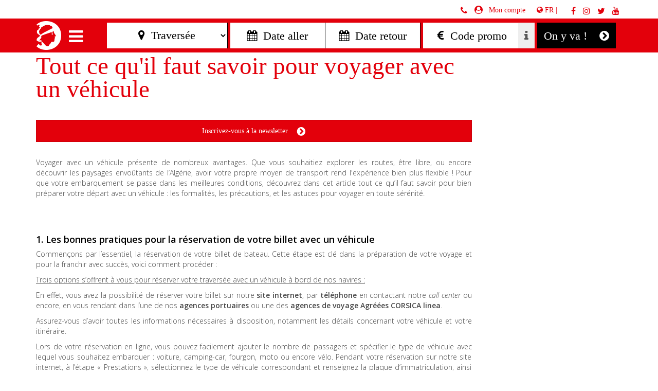

--- FILE ---
content_type: text/html; charset=UTF-8
request_url: https://www.corsicalinea.com/le-blog-algerie/tout-ce-qu-il-faut-savoir-pour-voyager-avec-un-vehicule
body_size: 15326
content:
<!doctype html>
<html lang="fr-FR">
<head>
    <meta charset="utf-8">
    <meta http-equiv="X-UA-Compatible" content="IE=edge">
    <meta name="viewport" content="width=device-width, initial-scale=1">

    <link rel="apple-touch-icon" sizes="180x180" href="/bundles/app/images/interface/favicon/apple-touch-icon.png">
    <link rel="icon" type="image/png" sizes="32x32"
          href="/bundles/app/images/interface/favicon/favicon-32x32.png">
    <link rel="icon" type="image/png" sizes="16x16"
          href="/bundles/app/images/interface/favicon/favicon-16x16.png">
    <link rel="manifest" href="/bundles/app/images/interface/favicon/manifest.json">
    <link rel="mask-icon" href="/bundles/app/images/interface/favicon/safari-pinned-tab.svg"
          color="#ff0606">
    <link rel="shortcut icon" href="/bundles/app/images/interface/favicon/favicon.ico">
    <meta name="msapplication-config" content="/bundles/app/images/interface/favicon/browserconfig.xml">
    <meta name="theme-color" content="#ffffff">

    <meta name="format-detection" content="telephone=no">
    <meta name="google-site-verification" content="iNOAZUmhg8DT_RN4vYla5XpCDdfkQqwye8Uf3YPqTZU"/>
    <meta name="facebook-domain-verification" content="wxplu1twlz0dx2r1uzao52p1iaq6s6"/>

    
    
                    


                        <meta name="author" content="Corsica Linea"/>
                <meta name="copyright" content="Corsica Linea"/>
                    <meta name="MSSmartTagsPreventParsing" content="TRUE"/>
    
        
                                                                                            <meta name="description" content="Découvrez pas à pas les étapes à suivre pour voyager avec un véhicule"/>
                                                            <meta name="keyword" content="transport maritime méditerranée, bateau, ferry, marseille, corse, algérie, tunsisie, méditerrannée, fret"/>
                                                            <meta property="og:description" content="Découvrez pas à pas les étapes à suivre pour voyager avec un véhicule"/>
                                                            <meta property="og:image" content="na"/>
                                                            <meta property="og:title" content="Tout ce qu&#039;il faut savoir pour voyager avec un véhicule"/>
                                                            <title>Tout ce qu&#039;il faut savoir pour voyager avec un véhicule</title>
                                                                            <meta name="twitter:description" content="Découvrez pas à pas les étapes à suivre pour voyager avec un véhicule"/>
                                                            <meta name="twitter:image" content="na"/>
                                                            <meta name="twitter:title" content="Tout ce qu&#039;il faut savoir pour voyager avec un véhicule"/>
                                    <link rel="canonical" href="/le-blog-algerie/tout-ce-qu-il-faut-savoir-pour-voyager-avec-un-vehicule" />
        


        
                                                                                                                                                                                                                                        
    
                            
                
    
    <!-- Google Tag Manager -->
    <script>(function (w, d, s, l, i) {
            w[l] = w[l] || [];
            w[l].push({
                'gtm.start':
                    new Date().getTime(), event: 'gtm.js'
            });
            var f = d.getElementsByTagName(s)[0],
                j = d.createElement(s), dl = l != 'dataLayer' ? '&l=' + l : '';
            j.async = true;
            j.src =
                'https://www.googletagmanager.com/gtm.js?id=' + i + dl;
            f.parentNode.insertBefore(j, f);
        })(window, document, 'script', 'dataLayer', 'GTM-M6CPSFP');</script>
    <!-- End Google Tag Manager -->


            <link href="/css/all3.css" rel="stylesheet" />




<link href="/css/all.css" rel="stylesheet" media="screen" type="text/css" />



    <link href="/css/anim.css" rel="stylesheet" />




<link href="/css/all2.css" rel="stylesheet" />

<link href="https://fonts.googleapis.com/css?family=Open+Sans:300,300i,600,600i" rel="stylesheet">
    
    <!-- HTML5 shim and Respond.js for IE8 support of HTML5 elements and media queries -->
    <!-- WARNING: Respond.js doesn't work if you view the page via file:// -->
    <!--[if lt IE 9]>
    <script src="https://oss.maxcdn.com/html5shiv/3.7.3/html5shiv.min.js"></script>
    <script src="https://oss.maxcdn.com/respond/1.4.2/respond.min.js"></script>
    <![endif]-->

    <script type="application/ld+json">
    {
      "@context": "https://schema.org",
      "@type": "Organization",
      "image": "https://upload.wikimedia.org/wikipedia/fr/4/4e/Logo_Corsica_Linea.svg",
      "url": "https://www.corsicalinea.com/",
      "logo": "https://upload.wikimedia.org/wikipedia/fr/4/4e/Logo_Corsica_Linea.svg",
      "name": "Corsica Linea",
      "description": "Corsica Linea est une compagnie française privée de navigation maritime assurant le transport de passagers, de véhicules ainsi que de fret en car-ferry depuis Marseille vers la Corse, la Tunisie et l’Algérie.",
      "email": "contact@corsicalinea.com",
      "address": {
        "@type": "PostalAddress",
        "streetAddress": "4 Bd Roi Jérômeo",
        "addressLocality": "Ajaccio",
        "addressCountry": "FR",
        "addressRegion": "Corse",
        "postalCode": "20000"
      }
    }
</script>

</head>
<body>

<!--[if lt IE 10]>
<p class="browsehappy">
    La version de votre navigateur internet est trop <strong> ancienne </strong> pour utiliser au mieux notre site internet.Nous vous conseillons de <a href="http://browsehappy.com/"> télécharger </a> une version plus récente de votre navigateur.
</p>
<![endif]-->
<div class="container-fluid">
            <nav class="navbar navbar-default navbar-fixed-top  hidden-xs hidden-sm" id="sur-menu">
    <div class="container container-menu">
        <div class="row text-red" style="line-height: 24px;">
                                    <div class="col-md-offset-6 col-md-6  text-right">
                <ul class="list-unstyled list-inline list-mon-compte" style="display: inline-block;">
                    <li>
                        <a href="#"><i class="fa fa-phone fa-red font-25" aria-hidden="true" id="ic-phone"></i></a>
                    </li>
                    <li id="parent-link-mon-compte">
                        <i class="fa fa-user-circle fa-red font-25" aria-hidden="true"></i>
                        <a href="#" class="link-compte">&nbsp;&nbsp;Mon compte</a>
                    </li>
                </ul>
                                                <div id="box-rappel">
                    <a href="tel:0825 88 80 88" id="close-phone"><i class="fa fa-times fa-red font-25"
                                                                                  aria-hidden="true"></i> 0825 88 80 88
                    </a>
                    &nbsp;&nbsp;<small class="small"> (0,15€ TTC/min)</small>
                                    </div>
                <ul id="header-reseaux-sociaux" class="list-unstyled list-inline" style="display: inline-block;">
                    <li class="li-lang">
                        <div class="dropdown dropdown-lang">
                            <a class="btn btn-default dropdown-toggle" type="button" data-toggle="dropdown"
                               aria-haspopup="true" aria-expanded="true">
                                <span class="fa fa-globe"></span>
                                FR |
                                                            </a>
                            <ul class="dropdown-menu dropdown-menu-lang">
                                                                                                                                            <li>
                                        <a href="/eng">English</a>
                                    </li>
                                                                                                            <li role="separator" class="divider"></li>
                                                                                                            <li>
                                        <a href="/cr">Corsu</a>
                                    </li>
                                                                                                            <li role="separator" class="divider"></li>
                                                                                                            <li>
                                        <a href="/">Français</a>
                                    </li>
                                                                                                            <li role="separator" class="divider"></li>
                                                                                                            <li>
                                        <a href="/it">Italiano</a>
                                    </li>
                                
                            </ul>
                        </div>
                    </li>
                    <li>
                        <a href="https://www.facebook.com/corsicalinea/" target="_blank"><i
                                    class="fa fa-facebook fa-red font-25" aria-hidden="true"></i></a>
                    </li>
                    <li>
                        <a href="https://www.instagram.com/corsicalinea/" target="_blank"> <i
                                    class="fa fa-instagram fa-red font-25" aria-hidden="true"></i></a>
                    </li>
                    <li>
                        <a href="https://twitter.com/corsicalinea" target="_blank"> <i
                                    class="fa fa-twitter fa-red font-25" aria-hidden="true"></i></a>
                    </li>
                    <li>
                        <a href="https://www.youtube.com/channel/UC8i1p9faTRcUi1uDhWXotvg" target="_blank"> <i
                                    class="fa fa-youtube fa-red font-25" aria-hidden="true"></i></a>
                    </li>
                </ul>
            </div>
                    </div>
    </div>
</nav>
    


    <nav class="navbar-fixed-top navbar navbar-corsicalinea no-border-radius no-border no-shadow ScaleTopToBottom    no-xs-menu xs-height75" data-duration="slow" role="navigation" id="menu-principal">
    <div class="container">
        <!-- for full width layout or use class="container" for boxed layout -->
        <div class="navbar-header hidden-md hidden-lg">
            <a class="navbar-brand" href="/"  >
                <img src="/bundles/app/images/interface/logo_min_min.png" class="hidden-md hidden-lg"  style="float:left;"/>
            </a>
            <i class="fa fa-times hidden-md hidden-lg close-resa" aria-hidden="true" style="float:left;display: none;"></i>
            <button type="button" class="navbar-toggle navbar-toggle-principal" data-toggle="collapse" data-target="#MegaNavbar" style="float: left;">
                <i class="fa fa-bars" aria-hidden="true"></i>
            </button>
            <ul class="nav navbar-nav navbar-right visible-xs-block visible-sm-block">
                <li><a href="#" class="link-compte"><i class="fa fa-user-circle font-25" aria-hidden="true"></i></a></li>
                <li class="hidden-xs hidden-sm"><a href="http://www.corsicalinea.com/tsw/consumer.entry.search.do?locale=fr_FR&languageCode=FRA" id="openMenuReserver">Réserver</a></li>
                <li class="hidden-sm"><a href="/#rev_slider_home" id="openMenuReserver">Réserver</a></li>
            </ul>
        </div>

        <div class="collapse navbar-collapse" id="MegaNavbar">
            <div class="space-between">
                <a class="navbar-brand hidden-xs hidden-sm" href="/"  style="padding-left: 0px !important;padding-right: 0px !important;">
                    <img src="/bundles/app/images/interface/logo.png" data-mini="/bundles/app/images/interface/logo_min.png" data-large="/bundles/app/images/interface/logo.png"  id="logo" style="float:left;" />
                </a>
                <i class="fa fa-times hidden-xs hidden-sm close-resa" aria-hidden="true" style="float:left;display: none;"></i>
                <div id="menu-reserver" style="display: none;" class="hidden-xs hidden-sm">
                    <i class="fa fa-bars hamburger hamburger-btn" aria-hidden="true" id="menu-hamburger" style="display: none;"></i>
                    <form class="navbar-form navbar-left form-resa form-resa-menubar" action="/tsw/consumer.entry.search.do">
    <input type="hidden"  name="languageCode"  value="FRA">
<input type="hidden" name="country" value="FR">
<input type="hidden" name="locale" value="fr_FR">    <div class="form-group">
        <div class="input-group">
            <select data-title="Attention" data-message="Vous devez saisir une  traversée !"
                    data-msgloading="Recherche de votre traversée en cours"
                    class="traversee-slideshow form-control" id="traversee-resa"
                    name="trips[0].params.routeClassifications.classification[0].code">
                <option selected hidden value="" class="placeholder-select-traverses">
    &nbsp;&nbsp;&#xf041;&nbsp;&nbsp;Traversée</option>
<optgroup label="---- Corse ---">
    <option value="CONTINENT-CORSE">Continent - Corse</option>
    <option value="CORSE-CONTINENT">Corse - Continent</option>
</optgroup>
<optgroup label="---- Algérie ---">
    <option value="FRANCE-ALGERIE">France - Algérie</option>
    <option value="ALGERIE-FRANCE">Algérie - France</option>
</optgroup>
<optgroup label="---- Tunisie ---">
    <option value="FRANCE-TUNISIE">France - Tunisie</option>
    <option value="TUNISIE-FRANCE">Tunisie - France</option>
</optgroup>

            </select>
            <input id="returnDest-resa" type="hidden" name="trips[1].params.routeClassifications.classification[0].code"
                   value="CORSE-CONTINENT">
        </div>
    </div><!--
-->
    <div class="datepicker_container_menubar">
        <div class="form-group">
            <input type="hidden" readonly="readonly" data-title="Attention" data-message="Vous devez saisir une date aller !" name="outwardSearchParams.packageStartRange.from" class="form-control"  id="outwardSearchParamsPackageStartRangeFromMenuFlottant" placeholder=" &#xf073;&nbsp;&nbsp;Date aller">
        <input type="hidden" name="trips[0].params.packageStartRange.from" id="outwardSearchParamsPackageStartRangeToMenuFlottant">
    </div><!--
--><div class="form-group">
        <input type="hidden" readonly="readonly" name="returnSearchParams.packageStartRange.from" class="form-control"  placeholder=" &#xf073;&nbsp;&nbsp;Date retour" id="returnSearchParamsPackageStartRangeFromMenuFlottant">
            <input type="hidden" name="trips[1].params.packageStartRange.from"
                   id="returnSearchParamsPackageStartRangeToMenuFlottant">
        </div>
    </div><!--
    -->
    <div class="form-group">
        <div class="input-group">
            <input type="text" class="form-control full-width"
                   placeholder=" &#xf153;&nbsp;&nbsp;Code promo" style="border-right: none;"
                   name="referral">
            <div class="input-group-addon"><i class="fa fa-info" aria-hidden="true" data-toggle="popover"
                                              data-placement="bottom"
                                              data-content="Saisir le code de la promotion dont vous êtes bénéficiaire, partenaire, entreprise, CE, frais de dossier.."></i>
            </div>
        </div>
    </div><!--
    -->
    <button type="button" id="valider-resa" class="btn dark-btn valider-resa-full" tabindex="-1">On y va !
        &nbsp;&nbsp;&nbsp;<i class="fa fa-chevron-circle-right" aria-hidden="true"></i></button>
</form>

                </div>
                <!-- All links, or menu items placed below, will be hidden on small devices-->
                <ul class="nav navbar-nav navbar-left" id="list-menu">
                    <!-- Left side navigation-->
                    <li class="dropdown-wide caret-right">
                        <a href="#" class="dropdown-toggle" data-toggle="dropdown">Réserver <span class="caret hidden-lg hidden-md"></span></a>
                        <ul class="dropdown-menu no-border no-shadow" role="menu">
                            <li>
                                <div class="row vertical-divider row-eq-height-menu">
                                    <div class="col-xs-12 col-md-3 column">
                                        <span class="titre-sous-menu">Votre traversée en ferry</span>
                                        <div class="hidden-xs hidden-sm">
    <div class="row">
        <div class="col-xs-12 col-md-6 mini-padding-right">
            <div class="aller_retour ar_selected" id="aller_retour">
                ALLER-RETOUR
            </div>
        </div>
        <div class="col-xs-12 col-md-6 mini-padding-left">
            <div class="aller_retour" id="aller_simple">
                ALLER SIMPLE
            </div>
        </div>
    </div>
</div>
<form class="form-resa form-resa-menu hidden-xs hidden-sm" action="/tsw/consumer.entry.search.do">
    <input type="hidden"  name="languageCode"  value="FRA">
<input type="hidden" name="country" value="FR">
<input type="hidden" name="locale" value="fr_FR">    <div class="form-group">
        <select id="traversee-resa-menu" data-title="Attention" data-message="Vous devez saisir une  traversée !"
                data-msgloading="Recherche de votre traversée en cours"
                class="traversee-slideshow form-menu-control sous-menu-reserver-traversee"
                name="trips[0].params.routeClassifications.classification[0].code">
            <option selected hidden value="" class="placeholder-select-traverses">
    &nbsp;&nbsp;&#xf041;&nbsp;&nbsp;Traversée</option>
<optgroup label="---- Corse ---">
    <option value="CONTINENT-CORSE">Continent - Corse</option>
    <option value="CORSE-CONTINENT">Corse - Continent</option>
</optgroup>
<optgroup label="---- Algérie ---">
    <option value="FRANCE-ALGERIE">France - Algérie</option>
    <option value="ALGERIE-FRANCE">Algérie - France</option>
</optgroup>
<optgroup label="---- Tunisie ---">
    <option value="FRANCE-TUNISIE">France - Tunisie</option>
    <option value="TUNISIE-FRANCE">Tunisie - France</option>
</optgroup>

        </select>
        <input id="returnDest-resa-menu" type="hidden"
               name="trips[1].params.routeClassifications.classification[0].code" value="CORSE-CONTINENT">
    </div>
    <div class="datepicker_container_menu">
        <div class="row">
            <div class="col-xs-12 col-md-6 mini-padding-right">
                <div class="form-group">
                    <input type="hidden" readonly="readonly" data-title="Attention" data-message="Vous devez saisir une date aller !" name="outwardSearchParams.packageStartRange.from" class="form-menu-control"  id="outwardSearchParamsPackageStartRangeFromMenu" placeholder=" &#xf073;&nbsp;&nbsp;Date aller">
                    <input type="hidden" name="trips[0].params.packageStartRange.from" id="outwardSearchParamsPackageStartRangeToMenu">
                </div>
            </div>
            <div class="col-xs-12 col-md-6 mini-padding-left" id="date_retour">
                <div class="form-group">
                    <input type="hidden" readonly="readonly" name="returnSearchParams.packageStartRange.from" class="form-menu-control"  placeholder=" &#xf073;&nbsp;&nbsp;Date retour" id="returnSearchParamsPackageStartRangeFromMenu">
                    <input type="hidden" name="trips[1].params.packageStartRange.from" id="returnSearchParamsPackageStartRangeToMenu">
                </div>
            </div>
        </div>
    </div>

                                                        <button type="button" id="valider-resa-menu" class="btn btn-primary btn-lg btn-block btn-sous-menu"><span class="btn-contentcenter-flex">On y va ! </span><i class="fa fa-chevron-circle-right" aria-hidden="true"></i></button>
</form>
                                                                                                                                                                <a href="/reserver/infos-lignes-et-horaires" class="btn btn-block btn-lg btn-resp infos-ligne-horaires">Infos lignes et horaires <i class="fa fa-chevron-circle-right btnarrw-resp fa-red" aria-hidden="true"></i></a>
                                    </div>


                                                                                                                                                                                        <div class="col-xs-12 col-md-3 column">
                                            <span class="titre-sous-menu">Offres et promotions</span>
                                                                                                                                    <ul class="list-menu">
                                                                                                    <li><a href="/reserver/offres-et-promotions/corse">Corse <i class="fa fa-chevron-circle-right pull-right fa-red" aria-hidden="true"></i></a></li>
                                                                                                    <li><a href="/reserver/offres-et-promotions/tunisie">Tunisie <i class="fa fa-chevron-circle-right pull-right fa-red" aria-hidden="true"></i></a></li>
                                                                                                    <li><a href="/reserver/offres-et-promotions/residents-abonnes">Résidents &amp; Abonnés <i class="fa fa-chevron-circle-right pull-right fa-red" aria-hidden="true"></i></a></li>
                                                                                                    <li><a href="/reserver/offres-et-promotions/algerie">Algérie <i class="fa fa-chevron-circle-right pull-right fa-red" aria-hidden="true"></i></a></li>
                                                                                            </ul>
                                        </div>
                                                                            <div class="col-xs-12 col-md-3 column">
                                            <span class="titre-sous-menu">Les traversées</span>
                                                                                                                                    <ul class="list-menu">
                                                                                                    <li><a href="/reserver/les-traversees/marseille-la-corse">Marseille-La Corse <i class="fa fa-chevron-circle-right pull-right fa-red" aria-hidden="true"></i></a></li>
                                                                                                    <li><a href="/reserver/les-traversees/marseille-ajaccio">Marseille-Ajaccio <i class="fa fa-chevron-circle-right pull-right fa-red" aria-hidden="true"></i></a></li>
                                                                                                    <li><a href="/reserver/les-traversees/marseille-bastia">Marseille-Bastia <i class="fa fa-chevron-circle-right pull-right fa-red" aria-hidden="true"></i></a></li>
                                                                                                    <li><a href="/reserver/les-traversees/marseille-ile-rousse">Marseille-Île-Rousse <i class="fa fa-chevron-circle-right pull-right fa-red" aria-hidden="true"></i></a></li>
                                                                                                    <li><a href="/reserver/les-traversees/marseille-propriano">Marseille-Propriano <i class="fa fa-chevron-circle-right pull-right fa-red" aria-hidden="true"></i></a></li>
                                                                                                    <li><a href="/reserver/les-traversees/marseille-alger">Marseille-Alger <i class="fa fa-chevron-circle-right pull-right fa-red" aria-hidden="true"></i></a></li>
                                                                                                    <li><a href="/reserver/les-traversees/marseille-bejaia">Marseille-Béjaïa <i class="fa fa-chevron-circle-right pull-right fa-red" aria-hidden="true"></i></a></li>
                                                                                                    <li><a href="/reserver/les-traversees/marseille-skikda">Marseille-Skikda <i class="fa fa-chevron-circle-right pull-right fa-red" aria-hidden="true"></i></a></li>
                                                                                                    <li><a href="/reserver/les-traversees/marseille-tunis">Marseille-Tunis <i class="fa fa-chevron-circle-right pull-right fa-red" aria-hidden="true"></i></a></li>
                                                                                                    <li><a href="/reserver/les-traversees/sete-bejaia">Sète-Béjaïa <i class="fa fa-chevron-circle-right pull-right fa-red" aria-hidden="true"></i></a></li>
                                                                                                    <li><a href="/reserver/les-traversees/sete-skikda">Sète-Skikda <i class="fa fa-chevron-circle-right pull-right fa-red" aria-hidden="true"></i></a></li>
                                                                                            </ul>
                                        </div>
                                    
                                                                        <div class="col-xs-12 col-md-3 text-center vertical-align-menu">
                                        <form action="#" method="get" id="form-newsletter" target="_blank">
                                            <input type="hidden" name="GV1" value="ASP10BI0000000000000000000003HB5">
                                            <span class="titrebig_promo_ftwhite">Une promotion</span><br />
                                            <span class="titre_promo_ftwhite">est si vite arrivée</span>
                                            <a href="http://cloud.mail.corsicalinea.com/inscription-newsletter"
                                               class="btn-wrapper-flex btn btn-primary btn-lg btn-block btn-sous-menu margintop40"
                                               target="_blank">
                                                <span class="btn-contentcenter-flex">Je m&#039;inscris à la news</span>
                                                <i class="fa fa-chevron-circle-right" aria-hidden="true"></i>
                                            </a>
                                        </form>

                                    </div>

                                </div>
                            </li>
                        </ul>
                    </li>
                    <hr class="divider hidden-lg hidden-md">
                    <li class="dropdown-wide caret-right">
                        <a href="#" class="dropdown-toggle" data-toggle="dropdown">Préparer votre voyage <span class="caret hidden-lg hidden-md"></span></a>
                        <ul class="dropdown-menu no-border no-shadow" role="menu">
                            <li>
                                <div class="row vertical-divider row-eq-height-menu">

                                                                                                            
                                    <div class="col-xs-12 col-md-3 column">
                                        <span class="titre-sous-menu">Les ports</span>
                                                                                                                                                                <ul class="list-menu">
                                                                                            <li><a href="/preparer-votre-voyage/les-ports/la-corse">La Corse <i class="fa fa-chevron-circle-right pull-right fa-red" aria-hidden="true"></i></a></li>
                                                                                            <li><a href="/preparer-votre-voyage/les-ports/marseille">Marseille <i class="fa fa-chevron-circle-right pull-right fa-red" aria-hidden="true"></i></a></li>
                                                                                            <li><a href="/preparer-votre-voyage/les-ports/ajaccio">Ajaccio <i class="fa fa-chevron-circle-right pull-right fa-red" aria-hidden="true"></i></a></li>
                                                                                            <li><a href="/preparer-votre-voyage/les-ports/bastia">Bastia <i class="fa fa-chevron-circle-right pull-right fa-red" aria-hidden="true"></i></a></li>
                                                                                            <li><a href="/preparer-votre-voyage/les-ports/ile-rousse">Île-Rousse <i class="fa fa-chevron-circle-right pull-right fa-red" aria-hidden="true"></i></a></li>
                                                                                            <li><a href="/preparer-votre-voyage/les-ports/propriano">Propriano <i class="fa fa-chevron-circle-right pull-right fa-red" aria-hidden="true"></i></a></li>
                                                                                            <li><a href="/preparer-votre-voyage/les-ports/alger">Alger <i class="fa fa-chevron-circle-right pull-right fa-red" aria-hidden="true"></i></a></li>
                                                                                            <li><a href="/preparer-votre-voyage/les-ports/tunis">Tunis <i class="fa fa-chevron-circle-right pull-right fa-red" aria-hidden="true"></i></a></li>
                                                                                            <li><a href="/preparer-votre-voyage/les-ports/skikda">Skikda <i class="fa fa-chevron-circle-right pull-right fa-red" aria-hidden="true"></i></a></li>
                                                                                            <li><a href="/preparer-votre-voyage/les-ports/bejaia">Béjaïa <i class="fa fa-chevron-circle-right pull-right fa-red" aria-hidden="true"></i></a></li>
                                                                                            <li><a href="/preparer-votre-voyage/les-ports/sete">Sète <i class="fa fa-chevron-circle-right pull-right fa-red" aria-hidden="true"></i></a></li>
                                                                                    </ul>
                                    </div>

                                    <div class="col-xs-12 col-md-6 column">
                                        <span class="titre-sous-menu">Informations pratiques</span>
                                        <div class="row no-margin-left-right-sm">
                                                                                                                                                                                <ul class="list-menu">
                                                                                                    <li class="col-xs-12 col-md-6 no-padding-right-sm"><a href="/preparer-votre-voyage/informations-pratiques/linea-fid">linea FID <i class="fa fa-chevron-circle-right pull-right fa-red" aria-hidden="true"></i></a></li>
                                                                                                    <li class="col-xs-12 col-md-6 no-padding-right-sm"><a href="/preparer-votre-voyage/informations-pratiques/linea-club">linea CLUB <i class="fa fa-chevron-circle-right pull-right fa-red" aria-hidden="true"></i></a></li>
                                                                                                    <li class="col-xs-12 col-md-6 no-padding-right-sm"><a href="/preparer-votre-voyage/informations-pratiques/embarquement">Embarquement <i class="fa fa-chevron-circle-right pull-right fa-red" aria-hidden="true"></i></a></li>
                                                                                                    <li class="col-xs-12 col-md-6 no-padding-right-sm"><a href="/preparer-votre-voyage/informations-pratiques/femmes-enceintes">Femmes enceintes <i class="fa fa-chevron-circle-right pull-right fa-red" aria-hidden="true"></i></a></li>
                                                                                                    <li class="col-xs-12 col-md-6 no-padding-right-sm"><a href="/preparer-votre-voyage/informations-pratiques/pieces-d-identite-et-billets">Pièces d&#039;identité et billets <i class="fa fa-chevron-circle-right pull-right fa-red" aria-hidden="true"></i></a></li>
                                                                                                    <li class="col-xs-12 col-md-6 no-padding-right-sm"><a href="/preparer-votre-voyage/informations-pratiques/voyager-avec-des-enfants">Voyager avec des enfants <i class="fa fa-chevron-circle-right pull-right fa-red" aria-hidden="true"></i></a></li>
                                                                                                    <li class="col-xs-12 col-md-6 no-padding-right-sm"><a href="/preparer-votre-voyage/informations-pratiques/dispositifs-de-securite">Dispositifs de sécurité <i class="fa fa-chevron-circle-right pull-right fa-red" aria-hidden="true"></i></a></li>
                                                                                                    <li class="col-xs-12 col-md-6 no-padding-right-sm"><a href="/preparer-votre-voyage/informations-pratiques/voyage-vers-le-maghreb">Voyage vers le Maghreb <i class="fa fa-chevron-circle-right pull-right fa-red" aria-hidden="true"></i></a></li>
                                                                                                    <li class="col-xs-12 col-md-6 no-padding-right-sm"><a href="/preparer-votre-voyage/informations-pratiques/facilites-de-reglement">Facilités de règlement <i class="fa fa-chevron-circle-right pull-right fa-red" aria-hidden="true"></i></a></li>
                                                                                                    <li class="col-xs-12 col-md-6 no-padding-right-sm"><a href="/preparer-votre-voyage/informations-pratiques/personnes-a-mobilite-reduite">Personnes à Mobilité Réduite <i class="fa fa-chevron-circle-right pull-right fa-red" aria-hidden="true"></i></a></li>
                                                                                                    <li class="col-xs-12 col-md-6 no-padding-right-sm"><a href="/preparer-votre-voyage/informations-pratiques/assistance-medicale">Assistance médicale <i class="fa fa-chevron-circle-right pull-right fa-red" aria-hidden="true"></i></a></li>
                                                                                                    <li class="col-xs-12 col-md-6 no-padding-right-sm"><a href="/preparer-votre-voyage/informations-pratiques/voyager-avec-son-animal">Voyager avec son animal <i class="fa fa-chevron-circle-right pull-right fa-red" aria-hidden="true"></i></a></li>
                                                                                                    <li class="col-xs-12 col-md-6 no-padding-right-sm"><a href="/preparer-votre-voyage/informations-pratiques/objets-trouves">Objets Trouvés <i class="fa fa-chevron-circle-right pull-right fa-red" aria-hidden="true"></i></a></li>
                                                                                                    <li class="col-xs-12 col-md-6 no-padding-right-sm"><a href="/preparer-votre-voyage/informations-pratiques/assurance-voyage">Assurance voyage <i class="fa fa-chevron-circle-right pull-right fa-red" aria-hidden="true"></i></a></li>
                                                                                            </ul>
                                        </div>
                                    </div>

                                    <div class="col-xs-12 col-md-3  column">
                                        <span class="titre-sous-menu">Les destinations</span>
                                                                                                                                                                <ul class="list-menu">
                                                                                                                                            <li><a href="/preparer-votre-voyage/les-destinations/marseille">    <span class="ezstring-field">
                    Marseille
            </span> <i class="fa fa-chevron-circle-right pull-right fa-red" aria-hidden="true"></i></a></li>
                                                                                                                                            <li><a href="/preparer-votre-voyage/les-destinations/corse">    <span class="ezstring-field">
                    La Corse
            </span> <i class="fa fa-chevron-circle-right pull-right fa-red" aria-hidden="true"></i></a></li>
                                                                                                                                            <li><a href="/preparer-votre-voyage/les-destinations/alger">    <span class="ezstring-field">
                    L'Algérie
            </span> <i class="fa fa-chevron-circle-right pull-right fa-red" aria-hidden="true"></i></a></li>
                                                                                                                                            <li><a href="/preparer-votre-voyage/les-destinations/tunis">    <span class="ezstring-field">
                    La Tunisie
            </span> <i class="fa fa-chevron-circle-right pull-right fa-red" aria-hidden="true"></i></a></li>
                                                                                    </ul>
                                    </div>

                                </div>
                            </li>
                        </ul>
                    </li>
                    <hr class="divider hidden-lg hidden-md">
                    <li class="dropdown-wide caret-right">
                        <a href="#" class="dropdown-toggle" data-toggle="dropdown">Vie à bord <span class="caret hidden-lg hidden-md"></span></a>
                        <ul class="dropdown-menu no-border no-shadow" role="menu">

                                                                                    
                            <li>
                                <div class="row vertical-divider row-eq-height-menu">
                                    <div class="col-xs-12 col-md-4 column">
                                        <span class="titre-sous-menu">Restauration &amp; Bars</span>
                                                                                <figure class="ezimage-field"><img src="https://www.corsicalinea.com/var/site/storage/images/_aliases/vignette_menu/5/0/8/0/10805-108-fre-FR/Menu-vignette-menu-restauration.jpg" width="230" height="192" alt="Se restaurer à bord" class="hidden-xs hidden-sm img-responsive center-block" /></figure>
                                        <a class="btn btn-primary btn-block btn-lg btn-wrapper-flex btn-sous-menu btn-sous-menu-informer" href="/vie-a-bord/restauration-bars">
                                            <span class="btn-contentcenter-flex">    <span class="ezstring-field">
                    Nos offres
            </span> </span>
                                            <i class="fa fa-chevron-circle-right" aria-hidden="true"></i>
                                        </a>
                                    </div>

                                    <div class="col-xs-12 col-md-4 column">
                                        <span class="titre-sous-menu">Services à bord</span>
                                                                                <figure class="ezimage-field"><img src="https://www.corsicalinea.com/var/site/storage/images/_aliases/vignette_menu/7/0/8/0/10807-14-fre-FR/sous_menu_informer_service.jpg" width="230" height="192" alt="Services à bord" class="hidden-xs hidden-sm img-responsive center-block" /></figure>
                                        <a class="btn btn-primary btn-block btn-lg btn-wrapper-flex btn-sous-menu btn-sous-menu-informer" href="/vie-a-bord/services-a-bord">
                                            <span class="btn-contentcenter-flex">    <span class="ezstring-field">
                    Services à bord
            </span> </span>
                                            <i class="fa fa-chevron-circle-right" aria-hidden="true"></i>
                                        </a>
                                    </div>

                                    <div class="col-xs-12 col-md-4  column">
                                        <span class="titre-sous-menu">Nos navires</span>
                                                                                                                                                                <ul class="list-menu">
                                                                                            <li><a href="/vie-a-bord/nos-navires/capu-rossu">Capu Rossu <i class="fa fa-chevron-circle-right pull-right fa-red" aria-hidden="true"></i></a></li>
                                                                                            <li><a href="/vie-a-bord/nos-navires/a-galeotta">A Galeotta <i class="fa fa-chevron-circle-right pull-right fa-red" aria-hidden="true"></i></a></li>
                                                                                            <li><a href="/vie-a-bord/nos-navires/pascal-paoli">Pascal Paoli <i class="fa fa-chevron-circle-right pull-right fa-red" aria-hidden="true"></i></a></li>
                                                                                            <li><a href="/vie-a-bord/nos-navires/vizzavona">Vizzavona <i class="fa fa-chevron-circle-right pull-right fa-red" aria-hidden="true"></i></a></li>
                                                                                            <li><a href="/vie-a-bord/nos-navires/a-nepita">A Nepita <i class="fa fa-chevron-circle-right pull-right fa-red" aria-hidden="true"></i></a></li>
                                                                                            <li><a href="/vie-a-bord/nos-navires/danielle-casanova">Danielle Casanova <i class="fa fa-chevron-circle-right pull-right fa-red" aria-hidden="true"></i></a></li>
                                                                                            <li><a href="/vie-a-bord/nos-navires/paglia-orba">Paglia Orba <i class="fa fa-chevron-circle-right pull-right fa-red" aria-hidden="true"></i></a></li>
                                                                                            <li><a href="/vie-a-bord/nos-navires/monte-d-oro">Monte d&#039;Oro <i class="fa fa-chevron-circle-right pull-right fa-red" aria-hidden="true"></i></a></li>
                                                                                            <li><a href="/vie-a-bord/nos-navires/mediterranee">Méditerranée <i class="fa fa-chevron-circle-right pull-right fa-red" aria-hidden="true"></i></a></li>
                                                                                            <li><a href="/vie-a-bord/nos-navires/jean-nicoli">Jean Nicoli <i class="fa fa-chevron-circle-right pull-right fa-red" aria-hidden="true"></i></a></li>
                                                                                    </ul>
                                    </div>

                                </div>
                            </li>
                        </ul>
                    </li>
                    <hr class="divider  hidden-lg hidden-md">
                    <li class="dropdown-wide caret-right">
                        <a href="#" class="dropdown-toggle" data-toggle="dropdown">Fret <span class="caret hidden-lg hidden-md"></span></a>
                        <ul class="dropdown-menu no-border no-shadow" role="menu">
                                                                                                                <li>
                                <div class="row vertical-divider row-eq-height-menu">
                                    <div class="col-xs-12 col-md-3 column">
                                        <span class="titre-sous-menu">Le Fret avec CORSICA linea</span>
                                                                                                                        <ul class="list-menu">
                                                                                            <li><a href="/fret/le-fret-avec-corsica-linea/savoir-faire">Savoir-Faire <i class="fa fa-chevron-circle-right pull-right fa-red" aria-hidden="true"></i></a></li>
                                                                                            <li><a href="/fret/le-fret-avec-corsica-linea/offre-fret-corsica-linea">Offre fret CORSICA linea <i class="fa fa-chevron-circle-right pull-right fa-red" aria-hidden="true"></i></a></li>
                                                                                            <li><a href="/fret/le-fret-avec-corsica-linea/accueil-des-convoyeurs">Accueil des convoyeurs <i class="fa fa-chevron-circle-right pull-right fa-red" aria-hidden="true"></i></a></li>
                                                                                    </ul>
                                    </div>

                                    <div class="col-xs-12 col-md-6 column">
                                        <span class="titre-sous-menu">Ports &amp; Agences</span>
                                            <div class="row no-margin-left-right-sm">
                                                                                                                                    <ul class="list-menu">
                                                                                                                                                        <li class="col-xs-12 col-md-6 no-padding-right-sm"><a href="/fret/ports-agences/marseille">Marseille <i class="fa fa-chevron-circle-right pull-right fa-red" aria-hidden="true"></i></a></li>
                                                                                                                                                                                                            <li class="col-xs-12 col-md-6 no-padding-right-sm"><a href="/fret/ports-agences/propriano">Propriano  <i class="fa fa-chevron-circle-right pull-right fa-red" aria-hidden="true"></i></a></li>
                                                                                                                                                                                                            <li class="col-xs-12 col-md-6 no-padding-right-sm"><a href="/fret/ports-agences/ajaccio">Ajaccio <i class="fa fa-chevron-circle-right pull-right fa-red" aria-hidden="true"></i></a></li>
                                                                                                                                                                                                            <li class="col-xs-12 col-md-6 no-padding-right-sm"><a href="/fret/ports-agences/bastia">Bastia <i class="fa fa-chevron-circle-right pull-right fa-red" aria-hidden="true"></i></a></li>
                                                                                                                                                                                                            <li class="col-xs-12 col-md-6 no-padding-right-sm"><a href="/fret/ports-agences/alger">Alger <i class="fa fa-chevron-circle-right pull-right fa-red" aria-hidden="true"></i></a></li>
                                                                                                                                                                                                            <li class="col-xs-12 col-md-6 no-padding-right-sm"><a href="/fret/ports-agences/ile-rousse">Île-Rousse <i class="fa fa-chevron-circle-right pull-right fa-red" aria-hidden="true"></i></a></li>
                                                                                                                                                                                                            <li class="col-xs-12 col-md-6 no-padding-right-sm"><a href="/fret/ports-agences/tunis">Tunis <i class="fa fa-chevron-circle-right pull-right fa-red" aria-hidden="true"></i></a></li>
                                                                                                                                                </ul>
                                        </div>
                                    </div>

                                                                                                            <div class="col-xs-12 col-md-3 column contact-nous">
                                        <div class="display-table">
                                            <div class="display-table-cell-valign-middle">
                                                <a class="btn btn-primary btn-block btn-lg btn-wrapper-flex btn-sous-menu btn-sous-menu-fret" href="/fret/faq-fret">
                                                    <span class="btn-contentcenter-flex">    <span class="ezstring-field">
                    Questions fréquentes
            </span> </span>
                                                    <i class="fa fa-chevron-circle-right" aria-hidden="true"></i>
                                                </a>
                                                                                                <a class="btn btn-primary btn-block btn-lg btn-wrapper-flex btn-sous-menu btn-sous-menu-fret" href="/fret/cotation-et-reservation-fret">
                                                    <span class="btn-contentcenter-flex">    <span class="ezstring-field">
                    Cotation & Réservation
            </span> </span>
                                                    <i class="fa fa-chevron-circle-right" aria-hidden="true"></i>
                                                </a>
                                            </div>
                                        </div>
                                    </div>

                                </div>
                            </li>
                        </ul>
                    </li>
                    <hr class="divider  hidden-lg hidden-md">
                    <li class="dropdown-wide caret-right">
                        <a href="#" class="dropdown-toggle" data-toggle="dropdown">La compagnie <span class="caret hidden-lg hidden-md"></span></a>
                        <ul class="dropdown-menu no-border no-shadow" role="menu">

                                                                                    
                            <li>
                                <div class="row vertical-divider row-eq-height-menu">

                                    <div class="col-xs-12 col-md-3 column">
                                        <span class="titre-sous-menu">L&#039;entreprise</span>
                                                                                                                                                                <ul class="list-menu">
                                                                                        <li><a href="/la-compagnie/l-entreprise/offre-d-emplois">
                                            
                                                                                                           Offres d'emploi
                                                                           

<i class="fa fa-chevron-circle-right pull-right fa-red" aria-hidden="true"></i></a></li>
                                                                                        <li><a href="/la-compagnie/l-entreprise/decouvrir-corsica-linea">
                                            
                                                                                                           Découvrir CORSICA linea
                                                                           

<i class="fa fa-chevron-circle-right pull-right fa-red" aria-hidden="true"></i></a></li>
                                                                                        <li><a href="/la-compagnie/l-entreprise/nos-activites">
                                            
                                                                                                           Nos activités
                                                                           

<i class="fa fa-chevron-circle-right pull-right fa-red" aria-hidden="true"></i></a></li>
                                                                                        <li><a href="/la-compagnie/l-entreprise/nos-actualites">
                                            
                                                                                                           Nos actualités
                                                                           

<i class="fa fa-chevron-circle-right pull-right fa-red" aria-hidden="true"></i></a></li>
                                                                                        <li><a href="/la-compagnie/l-entreprise/l-employeur-corsica-linea">
                                            
                                                                                                           L&#039;employeur CORSICA linea
                                                                           

<i class="fa fa-chevron-circle-right pull-right fa-red" aria-hidden="true"></i></a></li>
                                                                                        <li><a href="/la-compagnie/l-entreprise/le-centre-de-formation">
                                            
                                                                                                           Le centre de formation
                                                                           

<i class="fa fa-chevron-circle-right pull-right fa-red" aria-hidden="true"></i></a></li>
                                                                                        <li><a href="/la-compagnie/l-entreprise/presse">
                                            
                                                                                                           Presse
                                                                           

<i class="fa fa-chevron-circle-right pull-right fa-red" aria-hidden="true"></i></a></li>
                                                                                        <li><a href="/la-compagnie/l-entreprise/nos-fournisseurs">
                                            
                                                                                                           Nos fournisseurs
                                                                           

<i class="fa fa-chevron-circle-right pull-right fa-red" aria-hidden="true"></i></a></li>
                                                                                    </ul>
                                    </div>

                                    <div class="col-xs-12 col-md-3 column">
                                        <span class="titre-sous-menu">Services</span>
                                                                                                                                                                <ul class="list-menu">
                                                                                            <li><a href="/la-compagnie/services/offres-entreprises">Offres entreprises <i class="fa fa-chevron-circle-right pull-right fa-red" aria-hidden="true"></i></a></li>
                                                                                            <li><a href="/la-compagnie/services/groupes">Groupes <i class="fa fa-chevron-circle-right pull-right fa-red" aria-hidden="true"></i></a></li>
                                                                                            <li><a href="/la-compagnie/services/hebergeurs-activites">Hébergeurs &amp; Activités <i class="fa fa-chevron-circle-right pull-right fa-red" aria-hidden="true"></i></a></li>
                                                                                            <li><a href="/la-compagnie/services/regie-publicitaire">Régie Publicitaire <i class="fa fa-chevron-circle-right pull-right fa-red" aria-hidden="true"></i></a></li>
                                                                                            <li><a href="/la-compagnie/services/distributeurs">Distributeurs <i class="fa fa-chevron-circle-right pull-right fa-red" aria-hidden="true"></i></a></li>
                                                                                            <li><a href="/la-compagnie/services/media-kit">Média Kit <i class="fa fa-chevron-circle-right pull-right fa-red" aria-hidden="true"></i></a></li>
                                                                                    </ul>
                                    </div>

                                                                                                            
                                    <div class="col-xs-12 col-md-6 column vertical-align-menu contact-nous hidden-xs hidden-sm">
                                        <div class="display-table">
                                            <div class="display-table-cell-valign-middle">
                                                <div class="row">
                                                    <div class="col-md-6 text-center" >
                                                        <span id="contact">Contactez-nous au</span>
                                                        <br>
                                                        <a class="telephone" href="tel:0825 88 80 88"><span>0825 88 80 88</span></a>
                                                        <br>
                                                        <span id="cout_telephone">(0,15€ TTC/min)</span>
                                                    </div>

                                                    <div class="col-md-6 no-padding">
                                                                                                                <a class="btn btn-primary btn-block btn-lg btn-wrapper-flex btn-sous-menu" href="/la-compagnie/nous-contacter/nos-agences">
                                                            <span class="btn-contentcenter-flex">Nos agences </span>
                                                            <i class="fa fa-chevron-circle-right" aria-hidden="true"></i>
                                                        </a>
                                                                                                                <a class="btn btn-primary btn-block btn-lg btn-wrapper-flex btn-sous-menu" href="/la-compagnie/nous-contacter/contactez-nous">
                                                            <span class="btn-contentcenter-flex">Contactez-nous </span>
                                                            <i class="fa fa-chevron-circle-right" aria-hidden="true"></i>
                                                        </a>
                                                    </div>
                                                </div>
                                            </div>
                                        </div>
                                    </div>
                                </div>
                            </li>
                        </ul>
                    </li>
                                            <hr class="divider  hidden-lg hidden-md">

                        <li class="dropdown-wide caret-right">
                                                                                                                                            <a href="#" class="dropdown-toggle link-club"
                               data-toggle="dropdown">Nos engagements
                                <span class="caret hidden-lg hidden-md"></span></a>
                                                            <ul class="dropdown-menu no-border no-shadow" role="menu">
                                                                        <li>
                                        <div class="row vertical-divider row-eq-height-menu">
                                            <div class="col-xs-12 col-md-4 column">
                                                <span class="titre-sous-menu">Nos engagements - ADN de la compagnie</span>
                                                                                                                                                                                                <ul class="list-menu">
                                                                                                            <li>
                                                            <a href="/nos-engagements/nos-engagements-adn-de-la-compagnie/transition-energetique">Transition Energétique
                                                                <i class="fa fa-chevron-circle-right pull-right fa-red"
                                                                   aria-hidden="true"></i></a></li>
                                                                                                            <li>
                                                            <a href="/nos-engagements/nos-engagements-adn-de-la-compagnie/satisfaction-client">Satisfaction Client
                                                                <i class="fa fa-chevron-circle-right pull-right fa-red"
                                                                   aria-hidden="true"></i></a></li>
                                                                                                            <li>
                                                            <a href="/nos-engagements/nos-engagements-adn-de-la-compagnie/engagement-societal">Engagement Sociétal
                                                                <i class="fa fa-chevron-circle-right pull-right fa-red"
                                                                   aria-hidden="true"></i></a></li>
                                                                                                    </ul>
                                            </div>

                                            <div class="col-xs-12 col-md-4 column">
                                                <span class="titre-sous-menu">Transport durable</span>
                                                                                                                                                                                                <ul class="list-menu">
                                                                                                            <li>
                                                            <a href="/nos-engagements/transport-durable/notre-politique-environnementale">Notre Politique Environnementale
                                                                <i class="fa fa-chevron-circle-right pull-right fa-red"
                                                                   aria-hidden="true"></i></a></li>
                                                                                                    </ul>
                                            </div>

                                            <div class="col-xs-12 col-md-4  column">
                                                <span class="titre-sous-menu">Propulsion GNL</span>
                                                                                                                                                                                                <ul class="list-menu">
                                                                                                            <li>
                                                            <a href="/nos-engagements/propulsion-gnl/gaz-naturel-liquefie">Gaz Naturel Liquéfié 
                                                                <i class="fa fa-chevron-circle-right pull-right fa-red"
                                                                   aria-hidden="true"></i></a></li>
                                                                                                    </ul>
                                            </div>
                                        </div>
                                    </li>
                                </ul>
                                                    </li>




                                                
                                                                                                                                                                                                                                        <hr class="divider  hidden-lg hidden-md">
                    <li class="dropdown-wide caret-right hidden-lg hidden-md">
                        <a href="#" class="dropdown-toggle" data-toggle="dropdown">Contactez-nous <span class="caret hidden-lg hidden-md"></span></a>
                        <ul class="dropdown-menu no-border no-shadow" role="menu">

                                                                                    
                            <li>
                                <div class="row vertical-divider row-eq-height-menu">
                                                                                                            
                                    <div class="col-xs-12 col-md-6 column vertical-align-menu contact-nous">
                                        <div class="row">
                                            <div class="col-md-6 text-center" >
                                                <span id="contact">Contactez-nous au</span>
                                                <br>
                                                <a class="telephone" href="tel:0825 88 80 88"><span>0825 88 80 88</span></a>
                                                <br>
                                                <span id="cout_telephone">(0,15€ TTC/min)</span>
                                            </div>

                                            <div class="col-md-6">
                                                                                                <a class="btn btn-primary btn-block btn-lg btn-wrapper-flex btn-sous-menu" href="/la-compagnie/nous-contacter/nos-agences">
                                                    <span class="btn-contentcenter-flex">Nos agences </span>
                                                    <i class="fa fa-chevron-circle-right" aria-hidden="true"></i>
                                                </a>
                                                                                                <a class="btn btn-primary btn-block btn-lg btn-wrapper-flex btn-sous-menu" href="/la-compagnie/nous-contacter/contactez-nous">
                                                    <span class="btn-contentcenter-flex">Contactez-nous </span>
                                                    <i class="fa fa-chevron-circle-right" aria-hidden="true"></i>
                                                </a>
                                            </div>
                                        </div>
                                    </div>
                                </div>
                            </li>
                        </ul>
                    </li>
                    <hr class="divider  hidden-lg hidden-md">
                    <li class="dropdown-wide caret-right hidden-lg hidden-md">
                        <a href="#" class="dropdown-toggle" data-toggle="dropdown">FR <span class="caret hidden-lg hidden-md"></span></a>
                        <ul class="dropdown-menu no-border no-shadow" role="menu">
                            <li>
                                <div class="row vertical-divider row-eq-height-menu">
                                    <div class="col-xs-12 col-md-3 column">
                                        <ul class="list-menu">
                                                                                            <li>
                                                    <a href="/eng">English
                                                        <i class="fa fa-chevron-circle-right pull-right fa-red" aria-hidden="true"></i></a>
                                                </li>
                                                                                            <li>
                                                    <a href="/cr">Corsu
                                                        <i class="fa fa-chevron-circle-right pull-right fa-red" aria-hidden="true"></i></a>
                                                </li>
                                                                                            <li>
                                                    <a href="/">Français
                                                        <i class="fa fa-chevron-circle-right pull-right fa-red" aria-hidden="true"></i></a>
                                                </li>
                                                                                            <li>
                                                    <a href="/it">Italiano
                                                        <i class="fa fa-chevron-circle-right pull-right fa-red" aria-hidden="true"></i></a>
                                                </li>
                                                                                    </ul>
                                    </div>
                                </div>
                            </li>
                        </ul>
                    </li>
                    <hr class="divider  hidden-lg hidden-md">
                    <li class="dropdown-wide caret-right hidden-lg hidden-md">
                        <a href="/plus/faq"><i
                                    class="fa fa-question-circle-o" aria-hidden="true"
                                    style="font-size: 2em;line-height: 27px;float: left;margin-right: 5px;"></i>&nbsp;Besoin d&#039;aide ?
                        </a>
                    </li>
                </ul>

                <ul class="nav navbar-nav navbar-right hidden-xs hidden-sm" id="search-menu">
                    <li>
                        <a href="/plus/faq" style="padding-bottom: 0;">
                            <i class="fa fa-question-circle-o" aria-hidden="true"
                               style="font-size: 2em;line-height: 15px;float: left;margin-right: 5px;"></i>
                            <div style="font-size: 0.8em;line-height: 15px;float: right;margin-top: -7px;">
                                FAQ <br> Besoin d&#039;aide ?
                            </div>
                        </a>
                    </li>

                </ul>
            </div>
        </div>
        <div class="row row-eq-height-menu" id="box-mon-compte">
            <div class="col-md-5 hidden-xs hidden-sm" style="padding-top: 26px;">
                <a href="/tsw/consumer.login2.do?locale=fr_FR&languageCode=FRA"
                   class="link-title-mon-compte">Se connecter<i
                            class="fa fa-chevron-circle-right pull-right" aria-hidden="true"></i></a>
                                <a href="/tsw/consumer.login2.do?locale=fr_FR&languageCode=FRA&modal=directPasswordLink"><small>Mot de passe oublié ?</small></a>
                <br>
                                <a href="/tsw/consumer.login2.do?locale=fr_FR&languageCode=FRA&modal=directUsernameLink"><small>Nom d&#039;utilisateur oublié ?</small></a>
                <a href="/tsw/consumer.register2.do?locale=fr_FR&languageCode=FRA"
                   class="link-title-mon-compte padding-top">Créer un compte<i
                            class="fa fa-chevron-circle-right pull-right" aria-hidden="true"></i></a>

            </div>

            <div class="col-xs-12 col-sm-6 hidden-md hidden-lg" style="padding-top: 26px;">
                <a href="http://www.corsicalinea.com/tsw/m.consumer.login2.do?locale=fr_FR&languageCode=FRA" class="link-title-mon-compte">Se connecter<i class="fa fa-chevron-circle-right pull-right" aria-hidden="true"></i></a>
                <a href="http://www.corsicalinea.com/tsw/m.consumer.forgotten.pswd2.do?locale=fr_FR&languageCode=FRA"><small>Mot de passe oublié ?</small></a>
                <br>
                <a href="http://www.corsicalinea.com/tsw/m.consumer.forgotten.username2.do?locale=fr_FR&languageCode=FRA"><small>Nom d&#039;utilisateur oublié ?</small></a>
                <a href="http://www.corsicalinea.com/tsw/m.consumer.register2.do?locale=fr_FR&languageCode=FRA" class="link-title-mon-compte padding-top">Créer un compte<i class="fa fa-chevron-circle-right pull-right" aria-hidden="true"></i></a>
            </div>

            <div class="col-xs-12 col-lg-7 col-sm-6 col-md-6 hidden-xs hidden-sm ma-reservation">
                <span class="link-title-mon-compte">Ma réservation</span>
                <form action="/tsw/consumer.contact.center.res.select.submit2.do?locale=fr_FR&languageCode=FRA" method="get">
                    <div class="form-group">
                        <input type="number" pattern="^([0-9]){3,}$" name="resId" class="form-control" placeholder="N° de Réservation">
                    </div>
                    <div class="form-group">
                        <input type="text" class="form-control" name="lastName" placeholder="Nom du contact">
                    </div>
                    <button type="submit" class="btn btn-primary btn-block btn-lg btn-wrapper-flex">
                        <span class="btn-contentcenter-flex">Valider </span>
                        <i class="fa fa-chevron-circle-right" aria-hidden="true"></i>
                    </button>
                </form>
            </div>

            <div class="col-xs-12 col-lg-7 col-sm-6 hidden-md hidden-lg ma-reservation">
                <span class="link-title-mon-compte">Ma réservation</span>
                <form action="/tsw/m.consumer.contact.center.res.select.submit2.do?locale=fr_FR&languageCode=FRA" method="get">
                    <div class="form-group">
                        <input type="number" pattern="^([0-9]){3,}$" name="resId" class="form-control"
                               placeholder="N° de Réservation">
                    </div>
                    <div class="form-group">
                        <input type="text" class="form-control" name="lastName"
                               placeholder="Nom du contact">
                    </div>
                    <button type="submit" class="btn btn-primary btn-block btn-lg btn-wrapper-flex">
                        <span class="btn-contentcenter-flex">Valider </span>
                        <i class="fa fa-chevron-circle-right" aria-hidden="true"></i>
                    </button>
                </form>
            </div>

        </div>
    </div>
</nav>

<div id="form-resa-modal-seaware-feb23" class="modal" tabindex="-1" role="dialog">
    <div class="modal-dialog" role="document">
        <div class="modal-content">
            <!--<div class="modal-header">
            <h5 class="modal-title">Réservation en ligne restreinte</h5>
            <button type="button" class="close" data-dismiss="modal" aria-label="Close">
            <span aria-hidden="true">&times;</span>
            </button>
            </div>-->
            <div class="modal-body">
                <b>IMPORTANT :</b>
                <p>Sur internet, en raison de développements techniques en cours sur notre système de réservation, certaines fonctionnalités 
                            sont temporairement restreintes selon les dates de voyage.Merci de suivre les recommandations suivantes :
                   </p>
                <ul>
		    <li> Je souhaite réserver un voyage dont les dates d’aller et retour se situent avant le 30/09/2024 pour les réseaux 
                             Corse et Tunisie ou avant le 25/09/2024 pour le réseau Algérie :    <a href="https://www.corsicalinea.com/tsw/consumer.entry.search.do?languageCode=FRA&country=FR&locale=fr_FR&outwardSearchParams.packageStartRange.from=26.01.20264&trips[0].params.packageStartRange.from=26.01.2026&trips[0].params.routeClassifications.classification[0].code=CONTINENT-CORSE&trips[1].params.routeClassifications.classification[0].code=CORSE-CONTINENT&v26=v26">cliquer ici</a></li>
                    <li>Je souhaite réserver un voyage dont les dates d’aller et retour se situent après le 01/10/2024 pour les réseaux 
                             Corse et Tunisie ou après le 26/09/2024 pour le réseau Algérie : <a href="https://www.corsicalinea.com/tsw/consumer.entry.search.do?languageCode=FRA&country=FR&locale=fr_FR&outwardSearchParams.packageStartRange.from=01.09.2024&trips[0].params.packageStartRange.from=01.09.2024&trips[0].params.routeClassifications.classification[0].code=CONTINENT-CORSE&trips[1].params.routeClassifications.classification[0].code=CORSE-CONTINENT&v36=v36">cliquer ici</a></li>
                    <li>Pour toute autre configuration de voyage : merci d’appeler le call center au 0825 88 80 88 (0,15€ TTC/min)</li>
                </ul>
            </div>
            <div class="modal-footer">
                <button type="button" class="btn btn-secondary" data-dismiss="modal">Fermer</button>
            </div>
        </div>
    </div>
</div>
    
            <div id="blog_post" class="container contenu">
        <div class="row">

            <div class="col-xs-12 col-md-9 contenu">

                <h1>    <span class="ezstring-field">
                    Tout ce qu'il faut savoir pour voyager avec un véhicule
            </span></h1>
                                                                                        <div class="ezrichtext-field"><div class="align-center">
    
        


<a class="btn btn-primary btn-lg btn-wrapper-flex " href="http://cloud.mail.corsicalinea.com/inscription-newsletter"  target="_blank">
    <span class="btn-contentcenter-flex">    <span class="ezstring-field">
                    Inscrivez-vous &agrave; la newsletter
            </span></span>
    <i class="fa fa-chevron-circle-right" aria-hidden="true"></i>
</a>
</div>
<div data-ezelement="marked" class="clear-both-novisivilty">Saut de paragraphe</div><p>Voyager avec un v&eacute;hicule pr&eacute;sente de nombreux avantages. Que vous souhaitiez explorer les routes, &ecirc;tre libre, ou encore d&eacute;couvrir les paysages envo&ucirc;tants de l&rsquo;Alg&eacute;rie, avoir votre propre moyen de transport rend l'exp&eacute;rience bien plus flexible ! Pour que votre embarquement se passe dans les meilleures conditions, d&eacute;couvrez dans cet article tout ce qu&rsquo;il faut savoir pour bien pr&eacute;parer votre d&eacute;part avec un v&eacute;hicule : les formalit&eacute;s, les pr&eacute;cautions, et les astuces pour voyager en toute s&eacute;r&eacute;nit&eacute;.</p><div data-ezelement="marked" class="clear-both-novisivilty">Saut de paragraphe</div><div data-ezelement="marked" class="clear-both-novisivilty">Saut de paragraphe</div><h2><strong>1. Les&nbsp;bonnes pratiques pour la r&eacute;servation de votre billet avec un v&eacute;hicule</strong></h2><p>Commen&ccedil;ons par l&rsquo;essentiel, la r&eacute;servation de votre billet de bateau. Cette &eacute;tape est cl&eacute; dans la pr&eacute;paration de votre voyage et pour la franchir avec succ&egrave;s, voici comment proc&eacute;der&nbsp;:</p><p><u>Trois options s&rsquo;offrent &agrave; vous pour r&eacute;server votre travers&eacute;e avec un v&eacute;hicule &agrave; bord de nos navires :</u></p><p>En effet, vous avez la possibilit&eacute; de r&eacute;server votre billet sur notre <strong>site internet</strong>, par <strong>t&eacute;l&eacute;phone</strong> en contactant notre <em>call center</em> ou encore, en vous rendant dans l&rsquo;une de nos <strong>agences portuaires</strong> ou une des<strong> agences de voyage Agr&eacute;&eacute;es CORSICA linea</strong>.</p><p>Assurez-vous d&rsquo;avoir toutes les informations n&eacute;cessaires &agrave; disposition, notamment les d&eacute;tails concernant votre v&eacute;hicule et votre itin&eacute;raire.</p><p>Lors de votre r&eacute;servation en ligne, vous pouvez facilement ajouter le nombre de passagers et sp&eacute;cifier le type de v&eacute;hicule avec lequel vous souhaitez embarquer&nbsp;: voiture, camping-car, fourgon, moto ou encore v&eacute;lo. Pendant votre r&eacute;servation sur notre site internet, &agrave; l&rsquo;&eacute;tape &laquo;&nbsp;Prestations&nbsp;&raquo;, s&eacute;lectionnez le type de v&eacute;hicule correspondant et renseignez la plaque d&rsquo;immatriculation, ainsi que la marque et le mod&egrave;le de votre v&eacute;hicule. Si votre v&eacute;hicule pr&eacute;sente des dimensions particuli&egrave;res, n&rsquo;oubliez pas de les indiquer dans les champs pr&eacute;vus &agrave; cet effet.</p><p>Veillez &agrave; ce que les informations fournies soient exactes et qu&rsquo;elles correspondent bien au v&eacute;hicule avec lequel vous voyagerez afin que vous puissiez passer les contr&ocirc;les en toute s&eacute;r&eacute;nit&eacute;.</p><p><strong>Notre site internet dispose d&rsquo;une <a href="https://www.corsicalinea.com/plus/faq" title="">foire aux questions</a> et de vid&eacute;os tutoriels afin de vous accompagner au mieux dans vos d&eacute;marches. </strong></p><div data-ezelement="marked" class="clear-both-novisivilty">Saut de paragraphe</div><div data-ezelement="marked" class="clear-both-novisivilty">Saut de paragraphe</div><h2><strong>2. Tout ce qu'il faut savoir sur l'embarquement&nbsp;</strong></h2>    <div class="align-right ez-embed-type-image">
    
    
    <figure class="ezimage-field"><img src="https://www.corsicalinea.com/var/site/storage/images/_aliases/article_blog_line/8/1/8/4/124818-1-fre-FR/Illustration-file-v&eacute;hicule.jpg" width="486" height="325" alt="" class="img-responsive article_blog_line" /></figure>

</div>
<p>Le grand jour est enfin arriv&eacute; ! Il est temps de vous embarquer &agrave; bord de nos navires pour une travers&eacute;e&nbsp;en ferry vers l&rsquo;Alg&eacute;rie.</p><p>Une fois que vous avez franchi la porte d'embarquement avec votre v&eacute;hicule, dirigez-vous vers le <strong>guichet d'enregistrement</strong>. Assurez-vous d'avoir &agrave; port&eacute;e de main, votre pi&egrave;ce d'identit&eacute; en cours de validit&eacute;, votre vis, votre billet de bateau ainsi que la carte grise ou le certificat d'immatriculation du v&eacute;hicule.&nbsp;Un agent vous remettra vos <strong>documents personnels</strong>, ainsi que des <strong>coupons pour vos repas</strong> au restaurant si vous avez choisi d'opter pour nos<strong> </strong><u><strong>formules&nbsp;pr&eacute;pay&eacute;es</strong></u>.&nbsp;</p><p>Apr&egrave;s avoir pass&eacute; les contr&ocirc;les de s&eacute;curit&eacute; n&eacute;cessaires, vous pourrez monter &agrave; bord du navire. L'&eacute;quipage vous guidera vers votre emplacement de stationnement.<br>Si vous avez &eacute;galement r&eacute;serv&eacute; une cabine, vous pourrez vous y rendre directement. Dans le cas contraire, rendez-vous au <strong>point information</strong> pour r&eacute;cup&eacute;rer votre carte d'acc&egrave;s.</p><p>Une fois &agrave; bord, l'&eacute;quipage vous accueillera chaleureusement et vous fournira les consignes de s&eacute;curit&eacute; &agrave; suivre pendant votre travers&eacute;e en ferry vers l&rsquo;Alg&eacute;rie. Il ne vous restera plus qu'&agrave; profiter des diff&eacute;rentes installations de d&eacute;tente et de<a href="/plus/offre-wifi"> divertissement</a> disponibles &agrave; bord, pour rendre votre voyage encore plus agr&eacute;able.</p><div data-ezelement="marked" class="clear-both-novisivilty">Saut de paragraphe</div><div data-ezelement="marked" class="clear-both-novisivilty">Saut de paragraphe</div><h2><strong>3. Le d&eacute;barquement&nbsp;</strong></h2><p><em>Terminus tout le monde descend</em>&nbsp;!<br>Arriv&eacute; &agrave; destination, suivez les consignes du personnel pour d&eacute;barquer votre v&eacute;hicule. Enfin, r&eacute;cup&eacute;rez vos affaires et vos documents personnels &hellip; Que les vacances commencent&nbsp;!</p><div data-ezelement="marked" class="clear-both-novisivilty">Saut de paragraphe</div><p><strong><u>Informations utiles</u>&nbsp;</strong>: CORSICA linea accepte diff&eacute;rents types de v&eacute;hicules tels que les voitures, les motos, les v&eacute;los, les fourgons, et les camping-cars. Cependant, veuillez noter que certains v&eacute;hicules sont soumis &agrave; des restrictions de hauteur, de longueur et de largeur. Pour obtenir plus de d&eacute;tails, veuillez consulter notre page d&eacute;di&eacute;e en <a href="/plus/taxe-hauteur-longueur-algerie"><strong>cliquant ici</strong></a>.</p><p>Veuillez noter que pour les v&eacute;hicules fonctionnant au GPL, seuls les v&eacute;hicules &eacute;quip&eacute;s d&rsquo;une soupape de s&eacute;curit&eacute; sont autoris&eacute;s &agrave; bord de nos navires. Si vous avez besoin de modifier votre r&eacute;servation en cas de changement de v&eacute;hicule, n&rsquo;h&eacute;sitez pas &agrave; contacter notre service client.</p><div data-ezelement="marked" class="clear-both-novisivilty">Saut de paragraphe</div><h3><strong><u>Les points indispensables &agrave; v&eacute;rifier avant de prendre la route&nbsp;: </u></strong></h3><p>Si vous voyagez avec un v&eacute;hicule, il est indispensable de v&eacute;rifier que votre voiture soit en &eacute;tat de faire de la route. Ainsi, vous pourrez partir en vacances en toute s&eacute;curit&eacute; et sillonner les routes d&rsquo;Alg&eacute;rie&nbsp;:</p>    <div class="align-left ez-embed-type-image">
    
    
    <figure class="ezimage-field"><img src="https://www.corsicalinea.com/var/site/storage/images/_aliases/article_blog_line/1/2/8/4/124821-1-fre-FR/Illu-volant-chapeau-lunettes.jpg" width="486" height="325" alt="" class="img-responsive article_blog_line" /></figure>

</div>
<ul><li><strong>Les freins</strong>&nbsp;: nous vous conseillons vivement de v&eacute;rifier vos freins avant votre d&eacute;part.&nbsp;Cette v&eacute;rification doit comprendre l&rsquo;usure des disques, le niveau du liquide de frein ainsi que l&rsquo;&eacute;tat des plaquettes.</li><li><strong>Les pneumatiques</strong>&nbsp;: de m&ecirc;me que pour les freins, avant de prendre la route, nous vous recommandons de v&eacute;rifier la pression de vos pneus et de vous assurer d&rsquo;avoir une roue de secours en bon &eacute;tat &agrave; disposition.</li><li><strong>Les feux</strong>&nbsp;: pour voir et &ecirc;tre vus, les feux doivent &ecirc;tre en &eacute;tat de fonctionner, avant de partir, faites un petit tours des ampoules.</li><li><strong>Le chargement du v&eacute;hicule&nbsp;</strong>:&nbsp; lors des d&eacute;parts en vacances, les voitures sont souvent tr&egrave;s charg&eacute;es. Afin d&rsquo;&eacute;viter une surcharge qui pourrait nuire &agrave; la s&eacute;curit&eacute; des passagers, n&rsquo;h&eacute;sitez pas &agrave; ajouter des rangements suppl&eacute;mentaires (porte v&eacute;lo, remorque avec attelage ou coffre de toit).</li><li><strong>Papiers et mat&eacute;riels &agrave; bord du v&eacute;hicule&nbsp;</strong>: en cas de panne ou de crevaisons, veillez &agrave; avoir en votre possession&nbsp;un cric, une roue de secours, des gilets r&eacute;fl&eacute;chissants&nbsp;ainsi qu'un triangle.</li></ul><div data-ezelement="marked" class="clear-both-novisivilty">Saut de paragraphe</div><div data-ezelement="marked" class="clear-both-novisivilty">Saut de paragraphe</div><p><strong>Des restrictions temporaires ou d&eacute;finitives ainsi que des formalit&eacute;s sp&eacute;cifiques</strong>&nbsp;sont parfois applicables &agrave; l'entr&eacute;e sur le territoire des pays d'Afrique du Nord et sur le territoire&nbsp; europ&eacute;en (formalit&eacute;s applicables aux passagers, aux mineurs, &agrave; leurs v&eacute;hicules, &agrave; leurs bagages, aux marchandises et aux animaux de compagnie) ; elles sont susceptibles de modifications &agrave; tout moment par les autorit&eacute;s, par cons&eacute;quent, la Compagnie vous conseille vivement de vous renseigner aupr&egrave;s des consulats et ambassades avant tout d&eacute;part.&nbsp;</p><div data-ezelement="marked" class="clear-both-novisivilty">Saut de paragraphe</div><p>Libre comme l'air, vous pourrez vous d&eacute;placer &agrave; votre guise et sillonner les routes d'Alg&eacute;rie !&nbsp;&nbsp;Il ne vous reste plus qu'&agrave; planifier votre voyage en suivant nos conseils pour des vacances en Alg&eacute;rie r&eacute;ussies !&nbsp;</p><p>Pour en d&eacute;couvrir plus sur nos conseils et astuces pour une travers&eacute;e France - Alg&eacute;rie r&eacute;ussie, d&eacute;couvrez nos articles d&eacute;di&eacute;s : <a href="/le-blog-algerie/voyager-avec-un-enfant-top-des-conseils-pour-bien-preparer-son-voyage">Pr&eacute;parer votre voyage avec des enfants</a>, <a href="/le-blog-algerie/comment-reserver-un-billet-corsica-linea">Comment r&eacute;server un billet CORICA linea</a>, Ou encore<a href="/le-blog-algerie/tour-des-navires-qui-desservent-l-algerie-le-mediterranee"> Tour des navires qui desservent l&rsquo;Alg&eacute;rie : le M&eacute;diterran&eacute;e</a>.&nbsp;&nbsp;</p><div data-ezelement="marked" class="clear-both-novisivilty">Saut de paragraphe</div><h5 style="text-align:center;">Vous souhaitez en savoir plus sur nos actualit&eacute;s ?</h5><div class="align-center">
    
        


<a class="btn btn-primary btn-lg btn-wrapper-flex " href="http://cloud.mail.corsicalinea.com/inscription-newsletter"  target="_blank">
    <span class="btn-contentcenter-flex">    <span class="ezstring-field">
                    Inscrivez-vous &agrave; la newsletter
            </span></span>
    <i class="fa fa-chevron-circle-right" aria-hidden="true"></i>
</a>
</div>

</div>

                            </div>


            
        </div>

        <div class="row">
    <div class="col-xs-12 liencommun_partagersurlesreseaux">
        <share-button></share-button>
    </div>
</div>
<span id="trad_rs" class="hidden">Partager sur les réseaux sociaux</span>    </div>

            <div id="footer_red">
    <div class="container-fluid container_ftred">
        <div class="container">
            <div class="row row_ftred">
                                <div class="col-xs-12 col-md-3 col_actus_ftred">
                    <div class="hidden-md hidden-lg titre_restconnect_ftred">
                        Restons connectés
                    </div>
                    <div class="hidden-md hidden-lg separateurhorizxs_ftred">&nbsp;</div>
                                            <div class="bloc_actu">
                            <span class="titre_actus_ftred">
                                Toute l&#039;actualité<br>sur notre
                            </span>
                            <span class="titrebig_actus_ftred">
                                Blog
                            </span>
                        </div>
                        <a href="/le-blog" id="button_le_blog" class="btn btn-default btn-block btn-lg footerred_button">
                            <span class="btn-contentcenter-flex">J&#039;y vais</span><i class="fa fa-chevron-circle-right footerred_arrow" aria-hidden="true"></i>
                        </a>
                    
                </div>
                <div class="col-xs-1">

                    
                    <div class="hidden-xs hidden-sm separateurvert_left_ftred" style="margin-left: 58%;margin-bottom: 10px;">&nbsp;</div>

                </div>
                                <div class="col-xs-12 col-md-4 col_restconnect_ftred">
                    <div class="hidden-md hidden-lg separateurhoriz_left_ftred">&nbsp;</div>
                                        <div style="display: inline-block;margin:0 auto;width:98%;">
                        <span class="hidden-xs hidden-sm titre_restconnect_ftred">
                            Restons connectés
                        </span>
                        <ul class="list-inline center-block text-center row">
                            <li class="col-lg-offset-0  col-lg-3 col-md-offset-0  col-md-3 col-sm-2 col-sm-offset-2  col-xs-offset-0  col-xs-3">
                                <a href="https://www.facebook.com/corsicalinea/" target="_blank">
                                    <span class="fa-stack fa-lg">
                                        <i class="fa fa-circle fa-stack-2x logorond_background_restconnect_ftred"></i>
                                        <i class="fa fa-facebook fa-stack-1x logorond_icon_restconnect_ftred"></i>
                                    </span>
                                </a>
                            </li>
                            <li class="col-lg-3 col-md-3 col-sm-2 col-xs-3">
                                <a href="https://www.instagram.com/corsicalinea/" target="_blank">
                                    <span class="fa-stack fa-lg">
                                        <i class="fa fa-circle fa-stack-2x logorond_background_restconnect_ftred"></i>
                                        <i class="fa fa-instagram fa-stack-1x logorond_icon_restconnect_ftred"></i>
                                    </span>
                                </a>
                            </li>
                            <li class="col-lg-3 col-md-3 col-sm-2 col-xs-3">
                                <a href="https://twitter.com/corsicalinea" target="_blank">
                                    <span class="fa-stack fa-lg">
                                        <i class="fa fa-circle fa-stack-2x logorond_background_restconnect_ftred"></i>
                                        <i class="fa fa-twitter fa-stack-1x logorond_icon_restconnect_ftred"></i>
                                    </span>
                                </a>
                            </li>
                            <li class="col-lg-3 col-md-3 col-sm-2 col-xs-3">
                                <a href="https://www.youtube.com/channel/UC8i1p9faTRcUi1uDhWXotvg" target="_blank">
                                    <span class="fa-stack fa-lg">
                                        <i class="fa fa-circle fa-stack-2x logorond_background_restconnect_ftred"></i>
                                        <i class="fa fa-youtube fa-stack-1x logorond_icon_restconnect_ftred"></i>
                                    </span>
                                </a>
                            </li>
                        </ul>
                    </div>
                                        <div class="hidden-md hidden-lg separateurhoriz_right_ftred">&nbsp;</div>
                </div>
                <div class="col-xs-1">
                    <div class="hidden-xs hidden-sm separateurvert_right_ftred" style="margin-right: 58%;margin-bottom: 10px;">&nbsp;</div>
                </div>
                                <div class="col-xs-12 col-md-3 col_promo_ftred container-input-rose">
                                        <form action="#" method="get" id="form-newsletter" target="_blank">
                        <input type="hidden" name="GV1" value="ASP10BI0000000000000000000003HB5">
                        <span class="titre_promo_ftred">
                            Une promotion est si vite arrivée&nbsp;!
                        </span>
                        <a href="http://cloud.mail.corsicalinea.com/inscription-newsletter" class="btn btn-default btn-lg btn-wrapper-flex" id="inscription-news" target="_blank">
                            <span class="btn-contentcenter-flex">Je m&#039;inscris à la news</span>
                            <i class="fa fa-chevron-circle-right" aria-hidden="true"></i>
                        </a>
                    </form>
                </div>
            </div>
        </div>
    </div>
</div>

        <div id="footer">
    <div class="container">
        <div class="row">
            <div class="col-xs-12 col-md-3 col-footer listepaiementsfooter">
                <span class="h4 titre_footer_gris">
                    Règlements acceptés
                </span>
                <ul class="list-inline center-block text-center">
                    <li>
                        <img src="/bundles/app/images/interface/picto/paiement/picto-3x.png" class="img-responsive"/>
                    </li>
                    <li>
                        <img src="/bundles/app/images/interface/picto/paiement/am.png" class="img-responsive" />
                    </li>
                    <li>
                        <img src="/bundles/app/images/interface/picto/paiement/mc.png"
                             class="img-responsive"/>
                    </li>
                    <p class="clear"></p>
                    <li>
                        <img src="/bundles/app/images/interface/picto/paiement/visa.png"
                             class="img-responsive"/>
                    </li>
                                                                                                                                      </ul>
            </div>
            <hr class="hidden-lg hidden-md">
            <div class="col-xs-12 col-md-6 col-footer infosetcontactfooter">
                <span class="h4 titre_footer_gris">
                    Informations et contacts
                </span>
                <div class="row no-margin" id="row-list-footer">
                    <div class="col-xs-12 col-sm-6">
                        <ul class="list-unstyled pull-left" id="list-info-footer-left">
                            <li><a href="/content/download/1152/file/Responsabilit%C3%A9%20des%20transporteurs.pdf">Responsabilité des transporteurs</a></li>
                            <li><a href="/content/download/1153/file/Droits%20des%20passagers.pdf">Droits des passagers</a></li>
                            <li><a href="/content/download/1130/file/2023021CL_Assurance_annulation_Corse.pdf">Assurance Annulation Corse / Sardaigne</a></li>
                            <li><a href="/content/download/1132/file/2023022CL_Assurance_annulation_maghreb.pdf">Assurance annulation Maghreb</a></li>
                            <li><a href="/reserver/infos-lignes-et-horaires">Infos lignes et horaires</a></li>
                            <li>
                                <a href="/plus/cookies">Gestion des cookies</a>
                            </li>
                        </ul>
                    </div>
                    <div class="col-xs-12 col-sm-6">
                        <ul class="list-unstyled pull-right" id="list-info-footer-right">
                            <li><a href="/la-compagnie/nous-contacter/nos-agences">Nos agences</a></li>
                            <li><a href="/la-compagnie/nous-contacter/contactez-nous">Nous envoyer un message</a></li>
                            <li><a href="/plus/tarifs">Tarifs</a></li>
                                                            <li><a href="/plus/info-ventes-et-modifications">Info Ventes et Modifications</a></li>
                            
                                                            <li><a href="/plus/politique-de-protection-des-donnees-personnelles">Politique de protection des données personnelles</a></li>

<li><a href="/content/download/4242/file/EgaproCL2025.pdf">Index égalité professionnelle Femmes-Hommes</a></li> 

<li>
               <a href="/content/download/5435/file/RepresentationCL2025.pdf">Écarts de représentation femmes-hommes dans les postes de direction</a>
                                </li> 


                          
                        </ul>
                    </div>
                </div>
            </div>
            <hr class="hidden-lg hidden-md">
            <div class="col-xs-12 col-md-3 col-footer col_footer_question">
                <span class="h4 titre_footer_gris">
                    Vous avez une question ?
                </span>
                                <a class="btn btn-default btn-lg btn-marginbottom17 btn-wrapper-flex" id="btn-faq" href="/plus/faq"><span class="btn-contentcenter-flex">La FAQ c&#039;est ici</span><i class="fa fa-chevron-circle-right" aria-hidden="true"></i></a>
            </div>
        </div>
        <div class="row text-small" id="info-footer">
            <div class="col-xs-12 text-right titre_footer_gris">
                © Corsica Linea - Siège social - 4 Bd Roi Jérôme, 20000 Ajaccio - <a href="/plus/mentions-legales">Mentions légales</a> - <a href="/plus/cgv">CGV</a> - <a href="/plus/cgt">CGT</a>  - <a href="/plus/cgo2">CGO</a>
            </div>
        </div>
    </div>
</div>
<a href="#" id="back-to-top">
    <i class="fa fa-arrow-circle-up" aria-hidden="true"></i>
</a>
    </div>

    <script>
    global = {
        locale   : 'fr_FR'
    }
</script>





<script src="/js/compiled/app.js"></script>

</body>
</html>


--- FILE ---
content_type: text/css
request_url: https://www.corsicalinea.com/css/all3.css
body_size: 5676
content:
/* MegaNavbar v2.2.0 (http://www.MegaNavbar.com) Copyright 2014 MegaNavbar.com. All Rights Reserved.
** Licensed under Regular License (http://codecanyon.net/licenses/regular) or Extended License (http://codecanyon.net/licenses/extended)
** We will take legal action against those who copy our HTML content, CSS style sheets and JavaScript functions without a license.
*/

/* --- Set Collapsed navbar - in % of window height (for small devices ) --- */
@media (max-width: 767px) {
    .navbar.xs-height25.navbar-fixed-top .navbar-collapse, .navbar.xs-height25.navbar-fixed-bottom .navbar-collapse {max-height: 25vh}
    .navbar.xs-height33.navbar-fixed-top .navbar-collapse, .navbar.xs-height33.navbar-fixed-bottom .navbar-collapse {max-height: 33vh}
    .navbar.xs-height50.navbar-fixed-top .navbar-collapse, .navbar.xs-height50.navbar-fixed-bottom .navbar-collapse {max-height: 50vh}
    .navbar.xs-height66.navbar-fixed-top .navbar-collapse, .navbar.xs-height66.navbar-fixed-bottom .navbar-collapse {max-height: 66vh}
    .navbar.xs-height75.navbar-fixed-top .navbar-collapse, .navbar.xs-height75.navbar-fixed-bottom .navbar-collapse {max-height: 75vh}
    .navbar.xs-height100.navbar-fixed-top .navbar-collapse, .navbar.xs-height100.navbar-fixed-bottom .navbar-collapse {max-height: 100vh}
}

/* Carousel-indicators */
.navbar-carousel-indicators{position:relative;bottom:inherit;left:0;right:0;z-index:0;width:100%;padding-left:0;padding-right:0;margin-left:0;margin-right:0;text-align:inherit ;list-style:none}
.navbar-carousel-indicators li{width:100%;height:auto;margin:0px;text-indent:inherit;cursor:pointer;border:0;border-radius:0px; display: block;}
.navbar-carousel-indicators .active{width:100%;height:auto;margin:0;background-color:transparent}

/* ---GENERAL ---*/
.navbar, .dropdown-menu {min-width:35px}
.navbar .container, .navbar .container-fluid {position: relative}
.navbar .navbar a, a:hover, a:focus {text-decoration: none}
.navbar a.navbar-link,.navbar .navbar-text {line-height: 20px; padding:15px;margin: 0;}
.navbar p>a.navbar-link,.navbar p>.navbar-text {padding:15px 0;}
.navbar .dropdown-menu {overflow: visible!important; -webkit-transition: height 1ms;  transition: height 1ms}
.navbar .navbar-nav .dropdown-menu li.disabled:hover>a, .navbar .navbar-nav .dropdown-menu li.disabled:focus>a {cursor: not-allowed}
.navbar.navbar-fixed-top, .navbar.navbar-fixed-bottom {-webkit-transform: none; -o-transform: none; -moz-transform: none; transform: none;  -ms-transform: none;}
.navbar .nav > li > a {display: inline-block;} 
@media (max-width: 767px) {
    .navbar {border-bottom:0px;}
    .navbar .navbar-nav>li.divider{display: none}
    .navbar .navbar-header a.navbar-link{display:block;margin:0;padding:15px 15px}
    .navbar a.navbar-link, .navbar .navbar-text{display:block;margin:0;padding:10px 15px;line-height: 20px;}
    .navbar p>a.navbar-link{display:inline-block;padding:0!important}
    .navbar .navbar-header .navbar-text{padding:15px;margin:0}
    .navbar .navbar-form{border:0;margin:0;-webkit-box-shadow:none;box-shadow:none}
}

.navbar .navbar-nav .dropdown-menu ul,.navbar .navbar-nav .dropdown-menu ul .dropdown-menu{padding:0px}
.navbar .navbar-nav .dropdown-menu li{list-style:none}
.navbar .navbar-nav.navbar-right:last-child{margin-right:0px} /*ltr*/
.navbar .navbar-header{z-index:1;position:relative}
.navbar .container-fluid .navbar-collapse,.navbar .container .navbar-collapse{position:relative;padding-right:0px;padding-left:0px}
.navbar.navbar-static-top .container .navbar-collapse,.navbar.navbar-static-top .container-fluid .navbar-collapse{margin-right:-15px;margin-left:-15px}
.navbar.navbar-static-top .container .navbar-header,.navbar.navbar-static-top .container-fluid .navbar-header{margin-left:-15px;margin-right:0px} /*ltr*/
.navbar.navbar-static-top.brand-right .container .navbar-header,.navbar.navbar-static-top.brand-right .container-fluid .navbar-header{margin-left:0px;margin-right:-15px} 
.navbar.navbar-fixed-top.brand-right .container .navbar-header,.navbar.navbar-fixed-bottom.brand-right .container .navbar-header,.navbar.navbar-fixed-top.brand-right .container-fluid .navbar-header,.navbar.navbar-fixed-bottom.brand-right .container-fluid .navbar-header{margin-left:0px;margin-right: 0px!important}
.navbar>.container .navbar-brand,.navbar>.container-fluid .navbar-brand{margin-left:0px} /*ltr*/

/*Headers, labels, buttons*/
.navbar .dropdown-menu li.dropdown-header{display:block;padding:5px 15px;font-size:16px;line-height:20px;white-space:nowrap;font-weight:bold}
.navbar .dropdown-short .dropdown-menu li.dropdown-header{display:block;padding:5px 0px;font-size:16px;line-height:20px;white-space:nowrap;font-weight:bold}
.navbar h1,.navbar .h1,.navbar h2,.navbar .h2,.navbar h3,.navbar .h3{margin-top:0px;margin-bottom:0px;padding-top:20px;padding-bottom:10px}
.navbar h4,.navbar .h4,.navbar h5,.navbar .h5,.navbar h6,.navbar .h6{margin-top:0px;margin-bottom:0px;padding-top:10px;padding-bottom:10px}
.navbar .panel-title{padding-top:0px;padding-bottom:0px}
.navbar .label{line-height:14px;margin:0 0 0 10px;padding:3px 5px;vertical-align:top}
.navbar-nav>.btn-group{margin:8px 10px 8px 0px}
.navbar .btn-group>.dropdown-menu,.navbar .navbar-form>.input-group .dropdown-menu{margin-top:8px}
.navbar .dropdown-menu li>a.dropdown-toggle{display:block;padding:5px 30px 5px 15px;clear:both;font-weight:400;line-height:20px;white-space:nowrap;cursor:pointer;overflow:hidden;text-overflow:ellipsis} /*ltr*/
.navbar.caret-left .navbar-nav .dropdown-menu li>a.dropdown-toggle,.navbar .navbar-nav.caret-left .dropdown-menu li>a.dropdown-toggle,.navbar .navbar-nav .dropdown-menu.caret-left li>a.dropdown-toggle,.navbar .navbar-nav .dropdown-menu li.caret-left>a.dropdown-toggle,.navbar .navbar-nav .dropdown-menu li>a.caret-left.dropdown-toggle{padding:5px 15px 5px 30px}
.navbar .dropdown-menu li>a{display:block;padding:5px 15px 5px 15px;clear:both;font-weight:400;line-height:20px;white-space:nowrap;cursor:pointer;overflow:hidden;text-overflow:ellipsis}
.navbar a>span.desc{display:block;font-size:smaller;text-overflow:ellipsis;overflow:hidden}

@media (max-width: 767px) {
    .navbar .navbar-collapse .navbar-nav>.navbar-form,.navbar .navbar-collapse>.navbar-form{margin:0;border-top:none;border-bottom-width:1px;border-bottom-style:solid}
    .navbar .navbar-collapse .navbar-nav>a.navbar-link,.navbar .navbar-collapse>a.navbar-link,.navbar .navbar-collapse .navbar-nav>.navbar-text,.navbar .navbar-collapse>.navbar-text,.navbar .navbar-collapse .navbar-nav>li{border-bottom-width:1px;border-bottom-style:solid}
    .navbar .navbar-collapse .navbar-nav>li>a {padding-top: 9px; margin-top: 1px}
    .navbar .navbar-collapse .navbar-nav>li.open>a,.navbar .navbar-collapse .navbar-nav>li.xs-hover:hover>a, .navbar-nav>li.active>a {padding-top: 10px;padding-bottom: 11px;margin-top: 0px}
    .navbar .navbar-nav>li{clear:both}
    .navbar .navbar-header .navbar-nav>li{clear:none}
    .navbar.navbar-fixed-bottom .navbar-collapse{position: absolute!important;bottom:100%;width:100%;border-bottom:1px solid}
    .navbar .navbar-nav>li>a{display:block}
    .navbar .navbar-nav .dropdown-menu{padding:0;border-radius: 0!important}
    .navbar.navbar-fixed-top.brand-right .container .navbar-header,.navbar.navbar-fixed-bottom.brand-right .container .navbar-header,.navbar.navbar-fixed-top.brand-right .container-fluid .navbar-header,.navbar.navbar-fixed-bottom.brand-right .container-fluid .navbar-header{margin-left: -15px!important;margin-right: -15px!important}
    .navbar .navbar-nav>button{display:block;width:100%}
    .navbar .navbar-nav>.btn-group{display:table;width:100%;table-layout:fixed;border-collapse:separate;margin:8px 10px 8px 0}
    .navbar .navbar-nav>.btn-group>.btn-group{display:table-cell;float:none;width:1%}
    .navbar .navbar-nav>.btn-group>.btn-group .btn{width:100%}
    .navbar .navbar-header .navbar-nav.navbar-right{float:right} /*ltr*/
    .navbar .navbar-header .navbar-nav.navbar-left{float:left} /*ltr*/
    .navbar .navbar-toggle{margin-left:15px}
    .navbar .navbar-nav{margin:1px}
}
/* --- END GENERAL ---*/


/* --- FORM EXPANDED ---*/
@media (min-width: 768px) {
    .navbar .navbar-form-expanded input, .navbar .navbar-form-expanded input:focus:hover {-webkit-transition: width 0.25s ease; transition: width 0.25s ease}
    .navbar input[data-width="70px"],.navbar .navbar-form-expanded input[data-width-expanded="70px"]:focus, .navbar .navbar-form-expanded:hover input[data-width-expanded="70px"]{width: 70px!important}
    .navbar input[data-width="80px"],.navbar .navbar-form-expanded input[data-width-expanded="80px"]:focus, .navbar .navbar-form-expanded:hover input[data-width-expanded="80px"]{width: 80px!important}
    .navbar input[data-width="90px"],.navbar .navbar-form-expanded input[data-width-expanded="90px"]:focus, .navbar .navbar-form-expanded:hover input[data-width-expanded="90px"]{width: 90px!important}
    .navbar .navbar-form-expanded input,.navbar input[data-width="100px"],.navbar .navbar-form-expanded input[data-width-expanded="100px"]:focus, .navbar .navbar-form-expanded:hover input[data-width-expanded="100px"]{width: 100px!important}
    .navbar input[data-width="110px"],.navbar .navbar-form-expanded input[data-width-expanded="110px"]:focus, .navbar .navbar-form-expanded:hover input[data-width-expanded="110px"]{width: 110px!important}
    .navbar input[data-width="120px"],.navbar .navbar-form-expanded input[data-width-expanded="120px"]:focus, .navbar .navbar-form-expanded:hover input[data-width-expanded="120px"]{width: 120px!important}
    .navbar input[data-width="130px"],.navbar .navbar-form-expanded input[data-width-expanded="130px"]:focus, .navbar .navbar-form-expanded:hover input[data-width-expanded="130px"] {width: 130px!important}
    .navbar input[data-width="140px"],.navbar .navbar-form-expanded input[data-width-expanded="140px"]:focus, .navbar .navbar-form-expanded:hover input[data-width-expanded="140px"] {width: 140px!important}
    .navbar input[data-width="150px"],.navbar .navbar-form-expanded input[data-width-expanded="150px"]:focus, .navbar .navbar-form-expanded:hover input[data-width-expanded="150px"] {width: 150px!important}
    .navbar input[data-width="160px"],.navbar .navbar-form-expanded input[data-width-expanded="160px"]:focus, .navbar .navbar-form-expanded:hover input[data-width-expanded="160px"] {width: 160px!important}
    .navbar input[data-width="170px"],.navbar .navbar-form-expanded input[data-width-expanded="170px"]:focus, .navbar .navbar-form-expanded:hover input[data-width-expanded="170px"] {width: 170px!important}
    .navbar .navbar-form-expanded input:focus,.navbar .navbar-form-expanded:hover input, .navbar input[data-width="180px"],.navbar .navbar-form-expanded input[data-width-expanded="180px"]:focus, .navbar .navbar-form-expanded:hover input[data-width-expanded="180px"] {width: 180px!important}
    .navbar input[data-width="190px"],.navbar .navbar-form-expanded input[data-width-expanded="190px"]:focus, .navbar .navbar-form-expanded:hover input[data-width-expanded="190px"] {width: 190px!important}
    .navbar input[data-width="200px"],.navbar .navbar-form-expanded input[data-width-expanded="200px"]:focus, .navbar .navbar-form-expanded:hover input[data-width-expanded="200px"] {width: 200px!important}
}
/* --- END FORM EXPANDED ---*/


/* --- HELPERS CLASSES ---*/
.navbar .no-border,.navbar.no-border,.navbar .no-border>*,.navbar.no-border>*{border: none!important;border-radius: 0!important}
.navbar .no-border-radius,.navbar.no-border-radius,.navbar .no-border-radius>*,.navbar.no-border-radius>*{border-radius: 0!important}
.navbar .no-padding{padding: 0!important}
.navbar .padding15{padding: 15px!important}
.navbar .no-margin{margin: 0!important}
.navbar .margin15{margin: 15px!important}
.navbar .no-shadow,.navbar.no-shadow,.navbar .no-shadow>*,.navbar.no-shadow>*{-webkit-box-shadow: none!important;box-shadow: none!important}
.navbar .navbar-nav li:not(.dropdown)>.dropdown-menu.bordered:not(.no-padding):after, .navbar .navbar-nav li:not(.dropdown)>.dropdown-grid-wrapper>.dropdown-menu.bordered:not(.no-padding):after {content: ''; display: block; z-index: -1; top: 15px; outline-width: 1px; outline-style: solid; position: absolute; left: 15px; right: 15px; bottom: 15px}
/* --- END HELPERS CLASSES ---*/

/* --- DIVIDERS --- */
@media (min-width: 768px) {
    .navbar .navbar-nav>li.divider  {position: relative; width: 1px; height: 50px}
}

.navbar .navbar-nav .divided {position: relative; display: -webkit-box; display: -moz-box; display: -ms-flexbox; display: -webkit-flex; display: flex; -webkit-box-direction: normal; -moz-box-direction: normal; -webkit-box-orient: horizontal; -moz-box-orient: horizontal; -webkit-flex-direction: row; -ms-flex-direction: row; flex-direction: row; -webkit-flex-wrap: wrap; -ms-flex-wrap: wrap; flex-wrap: wrap; -webkit-box-pack: start; -moz-box-pack: start; -webkit-justify-content: flex-start; -ms-flex-pack: start; justify-content: flex-start; -webkit-align-content: stretch; -ms-flex-line-pack: stretch; align-content: stretch; -webkit-box-align: stretch; -moz-box-align: stretch; -webkit-align-items: stretch; -ms-flex-align: stretch; align-items: stretch}
.navbar .navbar-nav .dropdown-short .divided>*:before {margin: -1px -1px -1px 0px;}
.navbar .navbar-nav .dropdown-short .divided>*.h-divided:before {margin: -1px -1px 0px 0px;}
.navbar .navbar-nav .divided.row:before {display: block;}
.navbar .navbar-nav .divided>*:before {margin: -1px -1px 0px 0px; content: ''; position: absolute; top: 0px; bottom: 0px; left: 0px; right: 0px; z-index: -1; border-width: 1px; border-style: solid; background: transparent!important;}
.navbar .navbar-nav .dropdown-menu .divided li:not(.row)>h1, .navbar .navbar-nav .dropdown-menu .divided li:not(.row)>h2, .navbar .navbar-nav .dropdown-menu .divided li:not(.row)>h3, .navbar .navbar-nav .dropdown-menu .divided li:not(.row)>h4, .navbar .navbar-nav .dropdown-menu .divided li:not(.row)>h5, .navbar .navbar-nav .dropdown-menu .divided li:not(.row)>h6, .navbar .navbar-nav .dropdown-menu .divided li:not(.row)>a {margin-left: 1px; margin-bottom: 1px}
.navbar .navbar-nav .h-divider:after {content: ''; margin-top: -1px; width: 100%; display: block; height: 1px; z-index: 2;}
.navbar .navbar-nav .h-divider {position: relative!important;}
.navbar .navbar-nav .h-divided>*:after {content: ''; margin-top: -1px; width: 100%; height: 1px; display: block; z-index: 1;}
.navbar .navbar-nav .h-divided>*:first-child:before {content: ''; margin-top: -1px; width: 100%; height: 1px; display: block; z-index: 1;}
.navbar .navbar-nav .h-divided>*.collapse-up-onclick:after, .navbar .navbar-nav .h-divided>*.collapse-down-onclick:after,.navbar .navbar-nav .h-divided>*.collapse-up-onhover:after, .navbar .navbar-nav .h-divided>*.collapse-down-onhover:after {-webkit-box-ordinal-group: 1; -moz-box-ordinal-group: 1; -webkit-order: 0; -ms-flex-order: 0; order: -1; -webkit-box-flex: 0; -moz-box-flex: 0; -webkit-flex: 0 1 auto; -ms-flex: 0 1 auto; flex: 1 0 auto; -webkit-align-self: auto; -ms-flex-item-align: auto; align-self: auto}
/* --- END DIVIDERS --- */

/* --- BRAND, TOGGLE BOTTON --- */
.navbar .navbar-header>.navbar-nav>li,.navbar .navbar-header>.navbar-nav.navbar-left>li,.navbar.brand-right .navbar-header>.navbar-nav.navbar-left>li{float:left}
.navbar .navbar-header>.navbar-nav.navbar-right>li,.navbar.brand-right .navbar-header>.navbar-nav>li,.navbar.brand-right .navbar-header>.navbar-nav.navbar-right>li{float:right}
.navbar.brand-right .navbar-header>.navbar-brand{float:right;margin-left:0;margin-right:0px} /*ltr*/
.navbar.brand-right .navbar-header>.navbar-toggle{float:left;margin-left:15px;margin-right:15px}
.navbar.brand-right .navbar-nav.navbar-right:last-child{margin-right:0}
.navbar.menu-lg .navbar-brand,.navbar .menu-lg .navbar-brand,.navbar-brand.menu-lg{padding:10px 20px;font-size:24px;line-height:30px}
.navbar.menu-sm .navbar-brand,.navbar .menu-sm .navbar-brand,.navbar-brand.menu-sm{padding:10px 10px;font-size:16px;line-height:30px}
.navbar.menu-xs .navbar-brand,.navbar .menu-xs .navbar-brand,.navbar-brand.menu-xs{padding:10px 5px;font-size:14px;line-height:30px}
.navbar.menu-lg .navbar-toggle,.navbar .menu-lg .navbar-toggle,.navbar .navbar-toggle.menu-lg{margin-top:7px;margin-right:20px;margin-bottom:7px}
.navbar.menu-lg .navbar-toggle>.icon-bar,.navbar .menu-lg .navbar-toggle>.icon-bar,.navbar .navbar-toggle.menu-lg>.icon-bar{height:3px}
.navbar.brand-right.menu-lg .navbar-toggle,.navbar.brand-right .menu-lg .navbar-toggle,.navbar.brand-right .navbar-toggle.menu-lg{margin-left:20px}
.navbar.menu-sm .navbar-toggle,.navbar .menu-sm .navbar-toggle,.navbar .navbar-toggle.menu-sm{padding:6px 7px;margin-top:11px;margin-right:10px;margin-bottom:11px}
.navbar.brand-right.menu-sm .navbar-toggle,.navbar.brand-right .menu-sm .navbar-toggle,.navbar.brand-right .navbar-toggle.menu-sm{margin-left:10px}
.navbar.menu-xs .navbar-toggle,.navbar .menu-xs .navbar-toggle,.navbar .navbar-toggle.menu-xs{padding:3px 4px;margin-top:14px;margin-right:5px;margin-bottom:14px}
.navbar.brand-right.menu-xs .navbar-toggle,.navbar.brand-right .menu-xs .navbar-toggle,.navbar.brand-right .navbar-toggle.menu-xs{margin-left:5px}
@media (min-width: 768px) {
    .navbar.brand-right  .navbar-header{float:right} /*ltr*/
}
@media (max-width: 767px) {
    .navbar .navbar.brand-right  .navbar-header{float:none}
    .navbar .navbar-header .nav.navbar-left {margin:0 0 0 15px} /*ltr*/
    .navbar .navbar-header .nav.navbar-right {margin:0 15px 0 0} /*ltr*/
    .navbar .navbar-header .nav>li>a {padding:15px 8px; display: table; float: left} /*ltr*/
}
/* --- END BRAND, TOGGLE BOTTON --- */



/* --- MAINBAR CARET --- */
.navbar:not(.caret-bootstrap) .navbar-nav:not(.caret-bootstrap) li:not(.caret-bootstrap)>a.dropdown-toggle:not(.caret-bootstrap)>span:not(.caret-bootstrap).caret {position: relative; width: 8px; height: 20px; vertical-align: top; font-family: FontAwesome; margin-left: 8px; border: none} /*ltr*/
.navbar:not(.caret-bootstrap) .navbar-nav:not(.caret-bootstrap) li:not(.caret-bootstrap)>a.dropdown-toggle:not(.caret-bootstrap)>span:not(.caret-bootstrap).caret:before {content: "\f107"}
.navbar.navbar-fixed-bottom:not(.caret-bootstrap) .navbar-nav:not(.caret-bootstrap) li:not(.caret-bootstrap)>a.dropdown-toggle:not(.caret-bootstrap)>span:not(.caret-bootstrap).caret:before {content: "\f106"}
@media (max-width:768px) {
    .navbar:not(.caret-bootstrap) .navbar-nav:not(.caret-bootstrap) li:not(.caret-bootstrap)>a.dropdown-toggle:not(.caret-bootstrap)>span:not(.caret-bootstrap).caret {float: right} /*ltr*/
}
.navbar.caret-bootstrap .navbar-nav li>a.dropdown-toggle>span.caret, .navbar .navbar-nav.caret-bootstrap li>a.dropdown-toggle>span.caret, .navbar .navbar-nav li.caret-bootstrap>a.dropdown-toggle>span.caret, .navbar .navbar-nav li>a.dropdown-toggle.caret-bootstrap>span.caret, .navbar .navbar-nav li>a.dropdown-toggle>span.caret.caret-bootstrap {float:right;margin-top:8px;display:inline-block;width:0;height:0;margin-left:8px;margin-right:0px;vertical-align:middle;border-top:4px solid;border-bottom:0px;border-right:4px solid transparent;border-left:4px solid transparent} /*ltr*/
.navbar.navbar-fixed-bottom.caret-bootstrap .navbar-nav li>a.dropdown-toggle>span.caret,.navbar.navbar-fixed-bottom .navbar-nav.caret-bootstrap li>a.dropdown-toggle>span.caret,.navbar.navbar-fixed-bottom .navbar-nav li.caret-bootstrap>a.dropdown-toggle>span.caret,.navbar.navbar-fixed-bottom .navbar-nav li>a.dropdown-toggle.caret-bootstrap>span.caret,.navbar.navbar-fixed-bottom .navbar-nav li>a.dropdown-toggle>span.caret.caret-bootstrap{float:right; display:inline-block;width:0;height:0;margin-left:8px;margin-right:0px;vertical-align:middle;border-top:0px;border-bottom:4px solid;border-right:4px solid transparent;border-left:4px solid transparent} /*ltr*/
.navbar.caret-left .navbar-nav li>a.dropdown-toggle>span.caret,.navbar .navbar-nav.caret-left li>a.dropdown-toggle>span.caret,.navbar .navbar-nav li.caret-left>a.dropdown-toggle>span.caret{margin-right:8px!important;margin-left: 0px!important; float: left!important} /*ltr*/
/* --- END MAINBAR CARET --- */

/* --- SUBMENU CARET --- */
.navbar.caret-bootstrap .navbar-nav .dropdown-menu li>a.dropdown-toggle:before,.navbar .navbar-nav.caret-bootstrap .dropdown-menu li>a.dropdown-toggle:before,.navbar .navbar-nav .dropdown-menu li.caret-bootstrap>a.dropdown-toggle:before,.navbar .navbar-nav .dropdown-menu li>a.dropdown-toggle.caret-bootstrap:before{width:0;height:0;position:absolute;border-top:4px solid;border-bottom:0px;border-right:4px solid transparent;border-left:4px solid transparent;content: ""!important;margin-top:8px;float:right} /*ltr*/
.navbar .navbar-nav .dropdown-menu li>a.dropdown-toggle:before{position:absolute;width:10px;left:auto;right:10px;font-family:FontAwesome;content:""} /*ltr*/
.navbar.caret-left .navbar-nav .dropdown-menu li>a.dropdown-toggle:before,.navbar .navbar-nav.caret-left .dropdown-menu li>a.dropdown-toggle:before,.navbar .navbar-nav .dropdown-menu.caret-left li>a.dropdown-toggle:before,.navbar .navbar-nav .dropdown-menu li.caret-left>a.dropdown-toggle:before,.navbar .navbar-nav .dropdown-menu li>a.caret-left.dropdown-toggle:before{left:10px;right:auto} /*ltr*/
.navbar .navbar-nav .dropdown-menu li.dropup-left-onclick>a.dropdown-toggle:not(.collapsed):before,.navbar .navbar-nav .dropdown-menu li.dropdown-left-onclick>a.dropdown-toggle:not(.collapsed):before{content:"\f104"} /*ltr*/
.navbar .navbar-nav .dropdown-menu li.dropup-right-onclick>a.dropdown-toggle:not(.collapsed):before,.navbar .navbar-nav .dropdown-menu li.dropdown-right-onclick>a.dropdown-toggle:not(.collapsed):before{content:"\f105"} /*ltr*/
.navbar .navbar-nav .dropdown-menu li[class*="dropup-"]>a.dropdown-toggle:before,.navbar .navbar-nav .dropdown-menu li[class*="collapse-up-"]>a.dropdown-toggle:before,.navbar .navbar-nav .dropdown-menu li.dropup-center-onhover:not(.no-fix)>a.dropdown-toggle:not(.collapsed):before,.navbar .navbar-nav .dropdown-menu li.collapse-up-onhover:not(.no-fix)>a.dropdown-toggle:not(.collapsed):before{content:"\f106"}
.navbar .navbar-nav .dropdown-menu li[class*="dropdown-"]>a.dropdown-toggle:before,.navbar .navbar-nav .dropdown-menu li[class*="collapse-down-"]>a.dropdown-toggle:before,.navbar .navbar-nav .dropdown-menu li.dropdown-center-onhover:not(.no-fix)>a.dropdown-toggle:not(.collapsed):before,.navbar .navbar-nav .dropdown-menu li.collapse-down-onhover:not(.no-fix)>a.dropdown-toggle:not(.collapsed):before{content:"\f107"}
@media (min-width:768px) {
	.navbar .navbar-nav .dropdown-menu li.dropup-left-onhover:hover>a.dropdown-toggle:before,.navbar .navbar-nav .dropdown-menu li.dropdown-left-onhover:hover>a.dropdown-toggle:before,.navbar .navbar-nav .dropdown-menu li.dropup-left-onhover:not(.no-fix)>a.dropdown-toggle:not(.collapsed):before,.navbar .navbar-nav .dropdown-menu li.dropdown-left-onhover:not(.no-fix)>a.dropdown-toggle:not(.collapsed):before{content:"\f104"} /*ltr*/
	.navbar .navbar-nav .dropdown-menu li.dropup-right-onhover:hover>a.dropdown-toggle:before,.navbar .navbar-nav .dropdown-menu li.dropdown-right-onhover:hover>a.dropdown-toggle:before,.navbar .navbar-nav .dropdown-menu li.dropup-right-onhover:not(.no-fix)>a.dropdown-toggle:not(.collapsed):before,.navbar .navbar-nav .dropdown-menu li.dropdown-right-onhover:not(.no-fix)>a.dropdown-toggle:not(.collapsed):before{content:"\f105"} /*ltr*/
}
@media (max-width:767px) {
    .navbar .navbar-nav .dropdown-menu li[class*="collapse-up-"]>a.dropdown-toggle:before{content: "\f106"!important}
	.navbar .navbar-nav .dropdown-menu li>a.dropdown-toggle:before{content: "\f107"!important}
	.navbar:not(.caret-bootstrap) .navbar-nav:not(.caret-bootstrap) .dropdown-menu:not(.caret-bootstrap) li:not(.caret-bootstrap).collapse-up-onclick>a:not(.caret-bootstrap).dropdown-toggle.collapsed:before{content: "\f106"!important}
}
/* --- END SUBMENU CARET --- */

/* --- MAINMENU --- */
.navbar .dropdown-menu {position: absolute;}
.navbar .navbar-nav>li:not(.dropdown-short)[class*="dropdown-"]{position:static}
.navbar:not(.no-border) .navbar-nav>li[class*="dropdown"]>.dropdown-menu,.navbar:not(.no-border) .navbar-nav>li.dropdown-grid>.dropdown-grid-wrapper>.dropdown-menu{margin-top:1px;margin-bottom:1px}
.navbar.no-border .navbar-nav>li[class*="dropdown"]>.dropdown-menu,.navbar.no-border .navbar-nav>li.dropdown-grid>.dropdown-grid-wrapper>.dropdown-menu{margin-top:0px;margin-bottom:0px}
.navbar.navbar-fixed-bottom .navbar-nav>li[class*="dropdown"]>.dropdown-menu,.navbar.navbar-fixed-bottom .navbar-nav>li.dropdown-grid>.dropdown-grid-wrapper>.dropdown-menu{top:auto;bottom:100%;border-top-width:1px;border-bottom-width:0px;border-radius:4px 4px 0 0}
.navbar .navbar-nav>li[class*="dropdown"]>.dropdown-menu,.navbar .navbar-nav>li.dropdown-grid>.dropdown-grid-wrapper>.dropdown-menu{top:100%;bottom:auto;border-top-width:0px;border-bottom-width:1px;border-radius:0 0 4px 4px}
.navbar .navbar-nav>li.dropdown>.dropdown-menu{padding:0px;}
.navbar .navbar-nav>li.dropdown-short>.dropdown-menu{padding:15px;}
.navbar .navbar-nav.navbar-left>li.dropdown-grid>.dropdown-grid-wrapper,.navbar .navbar-nav.navbar-right>li.dropdown-grid>.dropdown-grid-wrapper.dropdown-menu-left{direction:ltr;float:left} /*ltr*/
.navbar .navbar-nav.navbar-right>li.dropdown-grid>.dropdown-grid-wrapper,.navbar .navbar-nav.navbar-left>li.dropdown-grid>.dropdown-grid-wrapper.dropdown-menu-right{direction:rtl;float:right} /*ltr*/
.navbar .navbar-nav>li.dropdown-grid>.dropdown-grid-wrapper>.dropdown-menu{left:auto;direction:ltr;padding:15px} /*ltr*/
.navbar .navbar-nav.navbar-right>li.dropdown-grid>.dropdown-grid-wrapper>.dropdown-menu{right:auto} /*ltr*/

.navbar .navbar-nav>li.dropdown-grid.open>.dropdown-grid-wrapper>.dropdown-menu{display:block}

.navbar .navbar-nav>li.dropdown-wide>.dropdown-menu,.navbar .navbar-nav>li.dropdown-full>.dropdown-menu{left:0;right:0;padding:15px;margin-left:0px;margin-right:0px}
.navbar.navbar-fixed-bottom .navbar-nav>li.dropdown-wide>.dropdown-menu,.navbar.navbar-fixed-top .navbar-nav>li.dropdown-wide>.dropdown-menu,.navbar.navbar-static-top .navbar-nav>li.dropdown-wide>.dropdown-menu{margin-left:15px;margin-right:15px}
.navbar:not(.no-border) .navbar-nav>li.dropdown-full>.dropdown-menu{margin-left:-16px;margin-right:-16px}
.navbar.no-border .navbar-nav>li.dropdown-full>.dropdown-menu{margin-left:-15px;margin-right:-15px}
.navbar.navbar-fixed-bottom .navbar-nav>li.dropdown-full>.dropdown-menu,.navbar.navbar-fixed-top .navbar-nav>li.dropdown-full>.dropdown-menu,.navbar.navbar-static-top .navbar-nav>li.dropdown-full>.dropdown-menu,.navbar.no-border.navbar-static-top .navbar-nav>li.dropdown-full>.dropdown-menu{margin-left:0px;margin-right:0px}


@media (min-width: 768px) {
    .navbar.dropdown-onhover.no-fix .navbar-nav>li.dropdown-grid.open>.dropdown-grid-wrapper>.dropdown-menu,.navbar .navbar-nav.dropdown-onhover.no-fix>li.dropdown-grid.open>.dropdown-grid-wrapper>.dropdown-menu,.navbar .navbar-nav>li.dropdown-onhover.no-fix.dropdown-grid.open>.dropdown-grid-wrapper>.dropdown-menu,.navbar.dropdown-onhover.no-fix .navbar-nav>li>.dropdown-menu,.navbar .navbar-nav.dropdown-onhover.no-fix>li>.dropdown-menu,.navbar .navbar-nav>li.dropdown-onhover.no-fix>.dropdown-menu{display:none} 
    .navbar:not(.no-border).dropdown-onhover .navbar-nav>li:hover>a,.navbar:not(.no-border) li.dropdown-onhover:hover>a,.navbar:not(.no-border) .navbar-nav.dropdown-onhover>li:hover>a{border-top-width:0px;border-left-width:0;border-right-width:0;border-bottom-width:1px; border-style:solid;margin-bottom:-1px;margin-top:0px}
    .navbar.navbar-fixed-bottom:not(.no-border).dropdown-onhover .navbar-nav>li:hover>a,.navbar.navbar-fixed-bottom:not(.no-border) li.dropdown-onhover:hover>a,.navbar.navbar-fixed-bottom:not(.no-border) .navbar-nav.dropdown-onhover>li:hover>a{border-top-width:1px;border-left-width:0;border-right-width:0;border-bottom-width:0px;border-style:solid;margin-bottom:0px;margin-top:-1px}
    .navbar.dropdown-onhover .navbar-nav>li:hover>.dropdown-menu,.navbar.dropdown-onhover .navbar-nav>li:hover>.dropdown-grid-wrapper>.dropdown-menu,.navbar li.dropdown-onhover:hover>.dropdown-menu,.navbar li.dropdown-onhover:hover>.dropdown-grid-wrapper>.dropdown-menu,.navbar .navbar-nav.dropdown-onhover>li:hover>.dropdown-menu,.navbar .navbar-nav.dropdown-onhover>li:hover>.dropdown-grid-wrapper>.dropdown-menu {display:block!important; visibility: visible; z-index: 1001!important;}
}
@media (max-width: 767px) {
    .navbar .navbar-nav>li.dropdown-short>.dropdown-menu .h-divided{width:100%}
    .navbar .navbar-nav>li.dropdown-grid>.dropdown-grid-wrapper{float: none!important}
    .navbar .navbar-nav>li.dropdown-grid>.dropdown-grid-wrapper>.dropdown-menu,.navbar .navbar-nav>li>.dropdown-menu {border-top-style:solid;border-top-width:1px!important;margin-top: 0px!important; margin-bottom: 0px!important;position: relative;left: 0!important; right: 0!important; top: 0px!important; bottom: auto!important;}
    .navbar.navbar-fixed-bottom .navbar-nav>li.dropdown-wide>.dropdown-menu,.navbar.navbar-fixed-top .navbar-nav>li.dropdown-wide>.dropdown-menu,.navbar.navbar-static-top .navbar-nav>li.dropdown-wide>.dropdown-menu,.navbar .navbar-nav>li.dropdown-wide>.dropdown-menu,.navbar .navbar-nav>li.dropdown-full>.dropdown-menu{margin-left: 0!important;margin-right: 0!important;width:100%}
    .navbar .navbar-nav>li.dropdown-wide.open>.dropdown-menu,.navbar .navbar-nav>li.dropdown-full.open>.dropdown-menu{display:inline-block; visibility: visible; }
    .navbar .navbar-nav>li.dropdown-grid>.dropdown-grid-wrapper>.dropdown-menu,.navbar .navbar-nav>li.dropdown-grid>a{margin-right: 0px!important}
    .navbar .navbar-nav.navbar-right>li>.dropdown-grid-wrapper>.dropdown-menu,.navbar .navbar-nav.navbar-right>li>a,.navbar .navbar-nav.navbar-right>li>ul{margin-right: 1px!important}

    /*Hover force v2.0.1 new*/
    .navbar li.xs-hover:hover>.dropdown-menu {display: block; visibility: visible;  height: inherit!important; float: none; width: auto; border-left: 0;border-right: 0; border-bottom: 0;}
    .navbar li.xs-hover:hover>.dropdown-grid-wrapper>.dropdown-menu {display: block; visibility: visible; height: inherit!important; float: none; width: auto; border-left: 0;border-right: 0; border-bottom: 0;}
    .navbar li.xs-hover.no-fix:not(:hover)>.dropdown-menu,
    .navbar li.xs-hover.no-fix:not(:hover)>.dropdown-grid-wrapper>.dropdown-menu  {display:none;}

    .navbar li.dropdown-wide.xs-hover:hover>.dropdown-menu,.navbar li.dropdown-full.xs-hover:hover>.dropdown-menu{display:inline-block!important; visibility: visible;}
    .navbar li.xs-hover:hover>.dropdown-menu .dropdown-menu {position: static;float: none;border: 0;}
    .navbar li.xs-hover:hover>.dropdown-grid-wrapper>.dropdown-menu .dropdown-menu {position: static;float: none;border: 0;}
}
/* --- END MAINMENU --- */

/* --- SUBMENUS --- */
.navbar .navbar-nav>li ul li[class*="-onhover"],.navbar .navbar-nav>li ul li[class*="-onclick"]{position:relative;}
.navbar .navbar-nav>li ul li[class*="-onhover"]:not(.no-fix)>.dropdown-toggle.collapsed + .collapsing,.navbar .navbar-nav>li ul li[class*="-onclick"]>.dropdown-toggle.collapsed + .collapsing{display:none;height: inherit!important}
.navbar .navbar-nav>li ul li[class*="-onhover"]:not(.no-fix)>.dropdown-toggle:not(.collapsed) + .collapsing,.navbar .navbar-nav>li ul li[class*="-onclick"]>.dropdown-toggle:not(.collapsed) + .collapsing{display:block; visibility: visible; height: inherit!important}
.navbar .navbar-nav>li ul li[class*="-onhover"]:not([class*="collapse-"]):hover>.dropdown-menu,.navbar .navbar-nav>li ul li[class*="-onclick"]:hover>.dropdown-menu{z-index:1002}

/*center*/
.navbar .navbar-nav>li ul li.dropup-center-onclick>.dropdown-menu{left:0px;right:0px;top:auto;bottom:100%;z-index:1001;padding:15px;margin:0px;width: 100%;}
.navbar .navbar-nav>li ul li.dropup-center-onhover>.dropdown-menu{left:0px;right:0px;top:auto;bottom:100%;z-index:1001;padding:15px;display:none;overflow:visible;margin:0px;width: 100%;}
.navbar .navbar-nav>li ul li.dropdown-center-onclick>.dropdown-menu{left:0px;right:0px;top:100%;bottom:auto;z-index:1001;padding:15px;margin:0px;width: 100%;}
.navbar .navbar-nav>li ul li.dropdown-center-onhover>.dropdown-menu{left:0px;right:0px;top:100%;bottom:auto;z-index:1001;padding:15px;display:none;overflow:visible;margin:0px;width: 100%;}
.navbar .navbar-nav>li ul li.ltr[class*="-center-"]>.dropdown-menu, .navbar .navbar-nav>li ul li[class*="-center-"]>.dropdown-menu.ltr {left: 0; right: auto; width: auto}
.navbar .navbar-nav>li ul li.rtl[class*="-center-"]>.dropdown-menu, .navbar .navbar-nav>li ul li[class*="-center-"]>.dropdown-menu.rtl {left: auto; right: 0px; width: auto}

.navbar .navbar-nav>li ul li.dropup-right-onclick>.dropdown-menu{left:100%;right:auto;top:auto;bottom:0px;z-index:1001} /*ltr*/
.navbar .navbar-nav>li ul li.dropup-right-onhover>.dropdown-menu{left:100%;right:auto;top:auto;bottom:0px;z-index:1001;display:none;overflow:visible} /*ltr*/
.navbar .navbar-nav>li ul li.dropdown-right-onclick>.dropdown-menu{left:100%;right:auto;top:0px;bottom:auto;z-index:1001} /*ltr*/
.navbar .navbar-nav>li ul li.dropdown-right-onhover>.dropdown-menu{left:100%;right:auto;top:0px;bottom:auto;z-index:1001;display:none;overflow:visible} /*ltr*/
.navbar .navbar-nav>li ul li.dropup-left-onclick>.dropdown-menu{left:auto;right:100%;top:auto;bottom:0px;z-index:1001} /*ltr*/
.navbar .navbar-nav>li ul li.dropup-left-onhover>.dropdown-menu{left:auto;right:100%;top:auto;bottom:0px;z-index:1001;display:none;overflow:visible} /*ltr*/
.navbar .navbar-nav>li ul li.dropdown-left-onclick>.dropdown-menu{left:auto;right:100%;top:0px;bottom:auto;z-index:1001} /*ltr*/
.navbar .navbar-nav>li ul li.dropdown-left-onhover>.dropdown-menu{left:auto;right:100%;top:0px;bottom:auto;z-index:1001;display:none;overflow:visible} /*ltr*/

.navbar .navbar-nav>li:not(.dropdown) ul li.dropup-right-onclick>.dropdown-menu,.navbar .navbar-nav>li:not(.dropdown) ul li.dropdown-right-onclick>.dropdown-menu,.navbar .navbar-nav>li:not(.dropdown) ul li.dropup-right-onhover>.dropdown-menu,.navbar .navbar-nav>li:not(.dropdown) ul li.dropdown-right-onhover>.dropdown-menu{margin:0 0 0 -1px;padding:15px}
.navbar .navbar-nav>li:not(.dropdown) ul li.dropup-left-onclick>.dropdown-menu,.navbar .navbar-nav>li:not(.dropdown) ul li.dropdown-left-onclick>.dropdown-menu,.navbar .navbar-nav>li:not(.dropdown) ul li.dropup-left-onhover>.dropdown-menu,.navbar .navbar-nav>li:not(.dropdown) ul li.dropdown-left-onhover>.dropdown-menu{margin:0 -1px 0 0;padding:15px}
.navbar .navbar-nav>li.dropdown ul li.dropup-right-onclick>.dropdown-menu,.navbar .navbar-nav>li.dropdown ul li.dropdown-right-onclick>.dropdown-menu,.navbar .navbar-nav>li.dropdown ul li.dropup-right-onhover>.dropdown-menu,.navbar .navbar-nav>li.dropdown ul li.dropdown-right-onhover>.dropdown-menu{margin:0 0 0 -10px;padding:0px}
.navbar .navbar-nav>li.dropdown ul li.dropup-left-onclick>.dropdown-menu,.navbar .navbar-nav>li.dropdown ul li.dropdown-left-onclick>.dropdown-menu,.navbar .navbar-nav>li.dropdown ul li.dropup-left-onhover>.dropdown-menu,.navbar .navbar-nav>li.dropdown ul li.dropdown-left-onhover>.dropdown-menu{margin:0 -10px 0 0;padding:0px}
.navbar .navbar-nav>li ul li[class*="collapse-down-"]>.dropdown-menu{background:transparent;width:100%;border:none;-webkit-box-shadow:none;box-shadow:none;position:relative;margin-top: 0px;margin-bottom: 0px}
.navbar .navbar-nav>li ul li.collapse-down-onhover>.dropdown-menu,.navbar .navbar-nav>li ul li.collapse-up-onhover>.dropdown-menu{display:none;overflow:visible}
.navbar .navbar-nav>li ul li[class*="collapse-up-"] {float: none; width: 100%; display: -webkit-box; display: -moz-box; display: -ms-flexbox; display: -webkit-flex; display: flex; -webkit-box-direction: reverse; -moz-box-direction: reverse; -webkit-box-orient: vertical; -moz-box-orient: vertical; -webkit-flex-direction: column-reverse; -ms-flex-direction: column-reverse; flex-direction: column-reverse; -webkit-flex-wrap: nowrap; -ms-flex-wrap: nowrap; flex-wrap: nowrap; -webkit-box-pack: start; -moz-box-pack: start; -webkit-justify-content: flex-start; -ms-flex-pack: start; justify-content: flex-start; -webkit-align-content: center; -ms-flex-line-pack: center; align-content: center; -webkit-box-align: stretch; -moz-box-align: stretch; -webkit-align-items: stretch; -ms-flex-align: stretch; align-items: stretch}
.navbar .navbar-nav>li ul li[class*="collapse-up-"]>a, .navbar .navbar-nav>li ul li[class*="collapse-up-"]>ul.dropdown-menu {-webkit-box-ordinal-group: 1; -moz-box-ordinal-group: 1; -webkit-order: 0; -ms-flex-order: 0; order: 0; -webkit-box-flex: 0; -moz-box-flex: 0; -webkit-flex: 0 1 auto; -ms-flex: 0 1 auto; flex: 0 1 auto; -webkit-align-self: auto; -ms-flex-item-align: auto; align-self: auto}
.navbar .navbar-nav>li ul li[class*="collapse-up-"]>.dropdown-menu{background:transparent;width:100%;border:none;-webkit-box-shadow:none;box-shadow:none;position:relative;z-index:auto;margin-top: 0px;margin-bottom: 0px}
.navbar .navbar-nav>li ul li[class*="collapse-up-"]{width:100%;-moz-box-sizing:border-box}
.navbar .navbar-nav .dropdown-menu li[class*="collapse-"]>.dropdown-menu  li:not([class*="collapse-"])>.dropdown-menu li>a {padding-left: 15px!important;}

.navbar .navbar-nav>li ul li[class*="collapse-"] .dropdown-menu li>a{padding-left:30px} /*ltr*/
.navbar .navbar-nav>li ul li[class*="collapse-"] .dropdown-menu li[class*="collapse-"] .dropdown-menu li>a{padding-left:45px} /*ltr*/
.navbar .navbar-nav>li ul li[class*="collapse-"] .dropdown-menu li[class*="collapse-"] .dropdown-menu li[class*="collapse-"] .dropdown-menu li>a{padding-left:60px} /*ltr*/
.navbar .navbar-nav>li ul li[class*="collapse-"] .dropdown-menu li[class*="collapse-"] .dropdown-menu li[class*="collapse-"] .dropdown-menu li[class*="collapse-"] .dropdown-menu li>a{padding-left:75px} /*ltr*/
.navbar .navbar-nav>li ul li[class*="collapse-"] .dropdown-menu li[class*="collapse-"] .dropdown-menu li[class*="collapse-"] .dropdown-menu li[class*="collapse-"] .dropdown-menu li[class*="collapse-"] .dropdown-menu li>a{padding-left:90px} /*ltr*/

@media (max-width: 767px) {

    .navbar .navbar-nav>li ul li[class*="-onhover"]>.dropdown-menu.collapse.in {display:block;visibility: visible;height: inherit!important}
    .navbar .navbar-nav>li ul li[class*="-onhover"]>.dropdown-toggle.collapsed + .dropdown-menu.collapsing {display:none;height: inherit!important}
    .navbar .navbar-nav>li ul li[class*="-onhover"]>.dropdown-toggle:not(.collapsed) + .dropdown-menu.collapsing {display:block;visibility: visible;height: inherit!important}

    .navbar .navbar-nav>li ul li[class*="-onclick"]>.dropdown-menu,.navbar .navbar-nav>li ul li[class*="-onhover"]>.dropdown-menu{padding: 0!important;margin: 1px 0 1px 0;width:auto}
    .navbar .navbar-nav .open .dropdown-menu>li>a,.navbar-nav .open .dropdown-menu .dropdown-header{padding-left: 15px}
    .navbar .navbar-nav .dropdown-menu,.navbar .navbar-nav .dropdown-menu{-webkit-box-shadow: none!important;box-shadow: none!important}

    .navbar.caret-left .navbar-nav .open .dropdown-menu>li>a.dropdown-toggle, .navbar-nav.caret-left .open .dropdown-menu>li>a.dropdown-toggle, .navbar-nav .open.caret-left .dropdown-menu>li>a.dropdown-toggle, .navbar-nav .open .dropdown-menu.caret-left>li>a.dropdown-toggle, .navbar-nav .open .dropdown-menu>li.caret-left>a.dropdown-toggle, .navbar-nav .open .dropdown-menu>li>a.dropdown-toggle.caret-left{padding-left: 30px}

    .navbar .navbar-nav>li ul li[class*="collapse-"] .dropdown-menu li>a{padding-left:15px!important}  
    .navbar-nav .dropdown-menu .dropdown-menu{margin-left: 15px!important; margin-right: 0px!important; margin-top: 1px!important;}
}

@media (min-width: 768px) {
    .navbar .navbar-nav>li ul li[class*="-onhover"]:hover>.dropdown-menu,
    .navbar .navbar-nav>li ul li[class*="-onhover"]:not(.no-fix)>.dropdown-menu.collapse.in {display: block!important; visibility: visible;height: inherit!important;}
}
/* --- END SUBMENUS --- */

--- FILE ---
content_type: text/css
request_url: https://www.corsicalinea.com/css/anim.css
body_size: 1975
content:
/* MegaNavbar v2.2.0 (http://www.MegaNavbar.com) Copyright 2014 MegaNavbar.com. All Rights Reserved.
** Licensed under Regular License (http://codecanyon.net/licenses/regular) or Extended License (http://codecanyon.net/licenses/extended)
** We will take legal action against those who copy our HTML content, CSS style sheets and JavaScript functions without a license.
*/

@-webkit-keyframes SpeedRightToLeftShort{
	0%{-webkit-transform:translate3d(250px,0,0) skewX(-20deg);-ms-transform:translate3d(250px,0,0) skewX(-20deg);transform:translate3d(250px,0,0) skewX(-20deg);opacity:0}
	60%{-webkit-transform:skewX(10deg);transform:skewX(10deg);opacity:1}
	80%{-webkit-transform:skewX(-5deg);transform:skewX(-5deg);opacity:1}
	100%{-webkit-transform:none;transform:none;opacity:1}
}
@keyframes SpeedRightToLeftShort{
	0%{-webkit-transform:translate3d(250px,0,0) skewX(-20deg);-ms-transform:translate3d(250px,0,0) skewX(-20deg);transform:translate3d(250px,0,0) skewX(-20deg);opacity:0}
	60%{-webkit-transform:skewX(10deg);-ms-transform:skewX(10deg);transform:skewX(10deg);opacity:1}
	80%{-webkit-transform:skewX(-5deg);-ms-transform:skewX(-5deg);transform:skewX(-5deg);opacity:1}
	100%{-webkit-transform:none;-ms-transform:none;transform:none;opacity:1}
}
@-webkit-keyframes SpeedRightToLeftMedium{
	0%{-webkit-transform:translate3d(500px,0,0) skewX(-20deg);transform:translate3d(500px,0,0) skewX(-20deg);opacity:0}
	60%{-webkit-transform:skewX(10deg);transform:skewX(10deg);opacity:1}
	80%{-webkit-transform:skewX(-5deg);transform:skewX(-5deg);opacity:1}
	100%{-webkit-transform:none;transform:none;opacity:1}
}
@keyframes SpeedRightToLeftMedium{
	0%{-webkit-transform:translate3d(500px,0,0) skewX(-20deg);-ms-transform:translate3d(500px,0,0) skewX(-20deg);transform:translate3d(500px,0,0) skewX(-20deg);opacity:0}
	60%{-webkit-transform:skewX(10deg);-ms-transform:skewX(10deg);transform:skewX(10deg);opacity:1}
	80%{-webkit-transform:skewX(-5deg);-ms-transform:skewX(-5deg);transform:skewX(-5deg);opacity:1}
	100%{-webkit-transform:none;-ms-transform:none;transform:none;opacity:1}
}
@-webkit-keyframes SpeedRightToLeftLong{
	0%{-webkit-transform:translate3d(1000px,0,0) skewX(-20deg);transform:translate3d(1000px,0,0) skewX(-20deg);opacity:0}
	60%{-webkit-transform:skewX(10deg);transform:skewX(10deg);opacity:1}
	80%{-webkit-transform:skewX(-5deg);transform:skewX(-5deg);opacity:1}
	100%{-webkit-transform:none;transform:none;opacity:1}
}
@keyframes SpeedRightToLeftLong{
	0%{-webkit-transform:translate3d(1000px,0,0) skewX(-20deg);-ms-transform:translate3d(1000px,0,0) skewX(-20deg);transform:translate3d(1000px,0,0) skewX(-20deg);opacity:0}
	60%{-webkit-transform:skewX(10deg);-ms-transform:skewX(10deg);transform:skewX(10deg);opacity:1}
	80%{-webkit-transform:skewX(-5deg);-ms-transform:skewX(-5deg);transform:skewX(-5deg);opacity:1}
	100%{-webkit-transform:none;-ms-transform:none;transform:none;opacity:1}
}
@-webkit-keyframes SpeedLeftToRightShort{
	0%{-webkit-transform:translate3d(-250px,0,0) skewX(20deg);transform:translate3d(-250px,0,0) skewX(20deg);opacity:0}
	60%{-webkit-transform:skewX(-10deg);transform:skewX(-10deg);opacity:1}
	80%{-webkit-transform:skewX(5deg);transform:skewX(5deg);opacity:1}
	100%{-webkit-transform:none;transform:none;opacity:1}
}
@keyframes SpeedLeftToRightShort{
	0%{-webkit-transform:translate3d(-250px,0,0) skewX(20deg);-ms-transform:translate3d(-250px,0,0) skewX(20deg);transform:translate3d(-250px,0,0) skewX(20deg);opacity:0}
	60%{-webkit-transform:skewX(-10deg);-ms-transform:skewX(-10deg);transform:skewX(-10deg);opacity:1}
	80%{-webkit-transform:skewX(5deg);-ms-transform:skewX(5deg);transform:skewX(5deg);opacity:1}
	100%{-webkit-transform:none;-ms-transform:none;transform:none;opacity:1}
}
@-webkit-keyframes SpeedLeftToRightMedium{
	0%{-webkit-transform:translate3d(-500px,0,0) skewX(20deg);transform:translate3d(-500px,0,0) skewX(20deg);opacity:0}
	60%{-webkit-transform:skewX(-10deg);transform:skewX(-10deg);opacity:1}
	80%{-webkit-transform:skewX(5deg);transform:skewX(5deg);opacity:1}
	100%{-webkit-transform:none;transform:none;opacity:1}
}
@keyframes SpeedLeftToRightMedium{
	0%{-webkit-transform:translate3d(-500px,0,0) skewX(20deg);-ms-transform:translate3d(-500px,0,0) skewX(20deg);transform:translate3d(-500px,0,0) skewX(20deg);opacity:0}
	60%{-webkit-transform:skewX(-10deg);-ms-transform:skewX(-10deg);transform:skewX(-10deg);opacity:1}
	80%{-webkit-transform:skewX(5deg);-ms-transform:skewX(5deg);transform:skewX(5deg);opacity:1}
	100%{-webkit-transform:none;-ms-transform:none;transform:none;opacity:1}
}
@-webkit-keyframes SpeedLeftToRightLong{
	0%{-webkit-transform:translate3d(-1000px,0,0) skewX(20deg);transform:translate3d(-1000px,0,0) skewX(20deg);opacity:0}
	60%{-webkit-transform:skewX(-10deg);transform:skewX(-10deg);opacity:1}
	80%{-webkit-transform:skewX(5deg);transform:skewX(5deg);opacity:1}
	100%{-webkit-transform:none;transform:none;opacity:1}
}
@keyframes SpeedLeftToRightLong{
	0%{-webkit-transform:translate3d(-1000px,0,0) skewX(20deg);-ms-transform:translate3d(-1000px,0,0) skewX(20deg);transform:translate3d(-1000px,0,0) skewX(20deg);opacity:0}
	60%{-webkit-transform:skewX(-10deg);-ms-transform:skewX(-10deg);transform:skewX(-10deg);opacity:1}
	80%{-webkit-transform:skewX(5deg);-ms-transform:skewX(5deg);transform:skewX(5deg);opacity:1}
	100%{-webkit-transform:none;-ms-transform:none;transform:none;opacity:1}
}
.navbar .navbar-left .dropdown-menu.SpeedStartToEndShort,.navbar .navbar-left.SpeedStartToEndShort .dropdown-menu,.navbar.SpeedStartToEndShort .navbar-left .dropdown-menu,.navbar .navbar-right .dropdown-menu.SpeedEndToStartShort,.navbar .navbar-right.SpeedEndToStartShort .dropdown-menu,.navbar.SpeedEndToStartShort .navbar-right .dropdown-menu{-webkit-animation-name:SpeedLeftToRightShort;animation-name:SpeedRightToLeftShort;-webkit-animation-timing-function:ease-out;animation-timing-function:ease-out}
.navbar .navbar-left .dropdown-menu.SpeedEndToStartShort,.navbar .navbar-left.SpeedEndToStartShort .dropdown-menu,.navbar.SpeedEndToStartShort .navbar-left .dropdown-menu,.navbar .navbar-right .dropdown-menu.SpeedStartToEndShort,.navbar .navbar-right.SpeedStartToEndShort .dropdown-menu,.navbar.SpeedStartToEndShort .navbar-right .dropdown-menu,.navbar .navbar-nav .dropdown-menu.SpeedRightToLeftShort,.navbar .navbar-nav.SpeedRightToLeftShort .dropdown-menu,.navbar.SpeedRightToLeftShort .navbar-nav .dropdown-menu{-webkit-animation-name:SpeedRightToLeftShort;animation-name:SpeedRightToLeftShort;-webkit-animation-timing-function:ease-out;animation-timing-function:ease-out}
.navbar .navbar-left .dropdown-menu.SpeedStartToEndMedium,.navbar .navbar-left.SpeedStartToEndMedium .dropdown-menu,.navbar.SpeedStartToEndMedium .navbar-left .dropdown-menu,.navbar .navbar-right .dropdown-menu.SpeedEndToStartMedium,.navbar .navbar-right.SpeedEndToStartMedium .dropdown-menu,.navbar.SpeedEndToStartMedium .navbar-right .dropdown-menu{-webkit-animation-name:SpeedLeftToRightMedium;animation-name:SpeedRightToLeftMedium;-webkit-animation-timing-function:ease-out;animation-timing-function:ease-out}
.navbar .navbar-left .dropdown-menu.SpeedEndToStartMedium,.navbar .navbar-left.SpeedEndToStartMedium .dropdown-menu,.navbar.SpeedEndToStartMedium .navbar-left .dropdown-menu,.navbar .navbar-right .dropdown-menu.SpeedStartToEndMedium,.navbar .navbar-right.SpeedStartToEndMedium .dropdown-menu,.navbar.SpeedStartToEndMedium .navbar-right .dropdown-menu,.navbar .navbar-nav .dropdown-menu.SpeedRightToLeftMedium,.navbar .navbar-nav.SpeedRightToLeftMedium .dropdown-menu,.navbar.SpeedRightToLeftMedium .navbar-nav .dropdown-menu{-webkit-animation-name:SpeedRightToLeftMedium;animation-name:SpeedRightToLeftMedium;-webkit-animation-timing-function:ease-out;animation-timing-function:ease-out}
.navbar .navbar-left .dropdown-menu.SpeedStartToEndLong,.navbar .navbar-left.SpeedStartToEndLong .dropdown-menu,.navbar.SpeedStartToEndLong .navbar-left .dropdown-menu,.navbar .navbar-right .dropdown-menu.SpeedEndToStartLong,.navbar .navbar-right.SpeedEndToStartLong .dropdown-menu,.navbar.SpeedEndToStartLong .navbar-right .dropdown-menu{-webkit-animation-name:SpeedLeftToRightLong;animation-name:SpeedRightToLeftLong;-webkit-animation-timing-function:ease-out;animation-timing-function:ease-out}
.navbar .navbar-left .dropdown-menu.SpeedEndToStartLong,.navbar .navbar-left.SpeedEndToStartLong .dropdown-menu,.navbar.SpeedEndToStartLong .navbar-left .dropdown-menu,.navbar .navbar-right .dropdown-menu.SpeedStartToEndLong,.navbar .navbar-right.SpeedStartToEndLong .dropdown-menu,.navbar.SpeedStartToEndLong .navbar-right .dropdown-menu,.navbar .navbar-nav .dropdown-menu.SpeedRightToLeftLong,.navbar .navbar-nav.SpeedRightToLeftLong .dropdown-menu,.navbar.SpeedRightToLeftLong .navbar-nav .dropdown-menu{-webkit-animation-name:SpeedRightToLeftLong;animation-name:SpeedRightToLeftLong;-webkit-animation-timing-function:ease-out;animation-timing-function:ease-out}
.navbar .navbar-nav .dropdown-menu.SpeedLeftToRightShort,.navbar .navbar-nav.SpeedLeftToRightShort .dropdown-menu,.navbar.SpeedLeftToRightShort .navbar-nav .dropdown-menu{-webkit-animation-name:SpeedLeftToRightShort;animation-name:SpeedLeftToRightShort;-webkit-animation-timing-function:ease-out;animation-timing-function:ease-out}
.navbar .navbar-nav .dropdown-menu.SpeedLeftToRightMedium,.navbar .navbar-nav.SpeedLeftToRightMedium .dropdown-menu,.navbar.SpeedLeftToRightMedium .navbar-nav .dropdown-menu{-webkit-animation-name:SpeedLeftToRightMedium;animation-name:SpeedLeftToRightMedium;-webkit-animation-timing-function:ease-out;animation-timing-function:ease-out}
.navbar .navbar-nav .dropdown-menu.SpeedLeftToRightLong,.navbar .navbar-nav.SpeedLeftToRightLong .dropdown-menu,.navbar.SpeedLeftToRightLong .navbar-nav .dropdown-menu{-webkit-animation-name:SpeedLeftToRightLong;animation-name:SpeedLeftToRightLong;-webkit-animation-timing-function:ease-out;animation-timing-function:ease-out}
/* MegaNavbar v2.2.0 (http://www.MegaNavbar.com) Copyright 2014 MegaNavbar.com. All Rights Reserved.
** Licensed under Regular License (http://codecanyon.net/licenses/regular) or Extended License (http://codecanyon.net/licenses/extended)
** We will take legal action against those who copy our HTML content, CSS style sheets and JavaScript functions without a license.
*/

@keyframes SlideTopToBottom{
	0%{-webkit-transform:translate(0,-50px);-ms-transform:translate(0,-50px);transform:translate(0,-50px)}
	100%{-webkit-transform:none;-ms-transform:none;transform:none}
}
@-webkit-keyframes SlideTopToBottom{
	0%{-webkit-transform:translate(0,-50px);transform:translate(0,-50px)}
	100%{-webkit-transform:none;transform:none}
}
@keyframes SlideBottomToTop{
	0%{-webkit-transform:translate(0,50px);-ms-transform:translate(0,50px);transform:translate(0,50px)}
	100%{-webkit-transform:none;-ms-transform:none;transform:none}
}
@-webkit-keyframes SlideBottomToTop{
	0%{-webkit-transform:translate(0,50px);transform:translate(0,50px)}
	100%{-webkit-transform:none;transform:none}
}
@keyframes SlideLeftToRight{
	0%{-webkit-transform:translate(-50px,0px);-ms-transform:translate(-50px,0px);transform:translate(-50px,0px)}
	100%{-webkit-transform:none;-ms-transform:none;transform:none}
}
@-webkit-keyframes SlideLeftToRight{
	0%{-webkit-transform:translate(-50px,0px);transform:translate(-50px,0px)}
	100%{-webkit-transform:none;transform:none}
}
@keyframes SlideRightToLeft{
	0%{-webkit-transform:translate(50px,0px);-ms-transform:translate(50px,0px);transform:translate(50px,0px)}
	100%{-webkit-transform:none;-ms-transform:none;transform:none}
}
@-webkit-keyframes SlideRightToLeft{
	0%{-webkit-transform:translate(50px,0px);transform:translate(50px,0px)}
	100%{-webkit-transform:none;transform:none}
}
@keyframes SlideLeftTopToRightBottom{
	0%{-webkit-transform:translate(-50px,-50px);-ms-transform:translate(-50px,-50px);transform:translate(-50px,-50px)}
	100%{-webkit-transform:none;-ms-transform:none;transform:none}
}
@-webkit-keyframes SlideLeftTopToRightBottom{
	0%{-webkit-transform:translate(-50px,-50px);transform:translate(-50px,-50px)}
	100%{-webkit-transform:none;transform:none}
}
@keyframes SlideRightTopToLeftBottom{
	0%{-webkit-transform:translate(50px,-50px);-ms-transform:translate(50px,-50px);transform:translate(50px,-50px)}
	100%{-webkit-transform:none;-ms-transform:none;transform:none}
}
@-webkit-keyframes SlideRightTopToLeftBottom{
	0%{-webkit-transform:translate(50px,-50px);transform:translate(50px,-50px)}
	100%{-webkit-transform:none;transform:none}
}
@keyframes SlideLeftBottomToRightTop{
	0%{-webkit-transform:translate(-50px,50px);-ms-transform:translate(-50px,50px);transform:translate(-50px,50px)}
	100%{-webkit-transform:none;-ms-transform:none;transform:none}
}
@-webkit-keyframes SlideLeftBottomToRightTop{
	0%{-webkit-transform:translate(-50px,50px);transform:translate(-50px,50px)}
	100%{-webkit-transform:none;transform:none}
}
@keyframes SlideRightBottomToLeftTop{
	0%{-webkit-transform:translate(50px,50px);-ms-transform:translate(50px,50px);transform:translate(50px,50px)}
	100%{-webkit-transform:none;-ms-transform:none;transform:none}
}
@-webkit-keyframes SlideRightBottomToLeftTop{
	0%{-webkit-transform:translate(50px,50px);transform:translate(50px,50px)}
	100%{-webkit-transform:none;transform:none}
}
.navbar .navbar-nav .dropdown-menu.SlideTopToBottom,.navbar .navbar-nav.SlideTopToBottom .dropdown-menu,.navbar.SlideTopToBottom .navbar-nav .dropdown-menu{-webkit-animation-name:SlideTopToBottom;animation-name:SlideTopToBottom}
.navbar .navbar-nav .dropdown-menu.SlideBottomToTop,.navbar .navbar-nav.SlideBottomToTop .dropdown-menu,.navbar.SlideBottomToTop .navbar-nav .dropdown-menu{-webkit-animation-name:SlideBottomToTop;animation-name:SlideBottomToTop}
.navbar .navbar-left .dropdown-menu.SlideStartToEnd,.navbar .navbar-left.SlideStartToEnd .dropdown-menu,.navbar.SlideStartToEnd .navbar-left .dropdown-menu,.navbar .navbar-right .dropdown-menu.SlideEndToStart,.navbar .navbar-right.SlideEndToStart .dropdown-menu,.navbar.SlideEndToStart .navbar-right .dropdown-menu,.navbar .navbar-nav .dropdown-menu.SlideLeftToRight,.navbar .navbar-nav.SlideLeftToRight .dropdown-menu,.navbar.SlideLeftToRight .navbar-nav .dropdown-menu{-webkit-animation-name:SlideLeftToRight;animation-name:SlideLeftToRight}
.navbar .navbar-left .dropdown-menu.SlideEndToStart,.navbar .navbar-left.SlideEndToStart .dropdown-menu,.navbar.SlideEndToStart .navbar-left .dropdown-menu,.navbar .navbar-right .dropdown-menu.SlideStartToEnd,.navbar .navbar-right.SlideStartToEnd .dropdown-menu,.navbar.SlideStartToEnd .navbar-right .dropdown-menu,.navbar .navbar-nav .dropdown-menu.SlideRightToLeft,.navbar .navbar-nav.SlideRightToLeft .dropdown-menu,.navbar.SlideRightToLeft .navbar-nav .dropdown-menu{-webkit-animation-name:SlideRightToLeft;animation-name:SlideRightToLeft}
.navbar .navbar-left .dropdown-menu.SlideStartTopToEndBottom,.navbar .navbar-left.SlideStartTopToEndBottom .dropdown-menu,.navbar.SlideStartTopToEndBottom .navbar-left .dropdown-menu,.navbar .navbar-right .dropdown-menu.SlideEndTopToStartBottom,.navbar .navbar-right.SlideEndTopToStartBottom .dropdown-menu,.navbar.SlideEndTopToStartBottom .navbar-right .dropdown-menu,.navbar .navbar-nav .dropdown-menu.SlideLeftTopToRightBottom,.navbar .navbar-nav.SlideLeftTopToRightBottom .dropdown-menu,.navbar.SlideLeftTopToRightBottom .navbar-nav .dropdown-menu{-webkit-animation-name:SlideLeftTopToRightBottom;animation-name:SlideLeftTopToRightBottom}
.navbar .navbar-left .dropdown-menu.SlideEndTopToStartBottom,.navbar .navbar-left.SlideEndTopToStartBottom .dropdown-menu,.navbar.SlideEndTopToStartBottom .navbar-left .dropdown-menu,.navbar .navbar-right .dropdown-menu.SlideStartTopToEndBottom,.navbar .navbar-right.SlideStartTopToEndBottom .dropdown-menu,.navbar.SlideStartTopToEndBottom .navbar-right .dropdown-menu,.navbar .navbar-nav .dropdown-menu.SlideRightTopToLeftBottom,.navbar .navbar-nav.SlideRightTopToLeftBottom .dropdown-menu,.navbar.SlideRightTopToLeftBottom .navbar-nav .dropdown-menu{-webkit-animation-name:SlideRightTopToLeftBottom;animation-name:SlideRightTopToLeftBottom}
.navbar .navbar-left .dropdown-menu.SlideStartBottomToEndTop,.navbar .navbar-left.SlideStartBottomToEndTop .dropdown-menu,.navbar.SlideStartBottomToEndTop .navbar-left .dropdown-menu,.navbar .navbar-right .dropdown-menu.SlideEndBottomToStartTop,.navbar .navbar-right.SlideEndBottomToStartTop .dropdown-menu,.navbar.SlideEndBottomToStartTop .navbar-right .dropdown-menu,.navbar .navbar-nav .dropdown-menu.SlideLeftBottomToRightTop,.navbar .navbar-nav.SlideLeftBottomToRightTop .dropdown-menu,.navbar.SlideLeftBottomToRightTop .navbar-nav .dropdown-menu{-webkit-animation-name:SlideLeftBottomToRightTop;animation-name:SlideLeftBottomToRightTop}
.navbar .navbar-left .dropdown-menu.SlideEndBottomToStartTop,.navbar .navbar-left.SlideEndBottomToStartTop .dropdown-menu,.navbar.SlideEndBottomToStartTop .navbar-left .dropdown-menu,.navbar .navbar-right .dropdown-menu.SlideStartBottomToEndTop,.navbar .navbar-right.SlideStartBottomToEndTop .dropdown-menu,.navbar.SlideStartBottomToEndTop .navbar-right .dropdown-menu,.navbar .navbar-nav .dropdown-menu.SlideRightBottomToLeftTop,.navbar .navbar-nav.SlideRightBottomToLeftTop .dropdown-menu,.navbar.SlideRightBottomToLeftTop .navbar-nav .dropdown-menu{-webkit-animation-name:SlideRightBottomToLeftTop;animation-name:SlideRightBottomToLeftTop}
/* MegaNavbar v2.2.0 (http://www.MegaNavbar.com) Copyright 2014 MegaNavbar.com. All Rights Reserved.
** Licensed under Regular License (http://codecanyon.net/licenses/regular) or Extended License (http://codecanyon.net/licenses/extended)
** We will take legal action against those who copy our HTML content, CSS style sheets and JavaScript functions without a license.
*/

@keyframes ScaleBottomToTop{
	from{-webkit-transform:scale(1,0);-ms-transform:scale(1,0);transform:scale(1,0)}
	to{-webkit-transform:scale(1,1);-ms-transform:scale(1,1);transform:scale(1,1)}
}
@-webkit-keyframes ScaleBottomToTop{
	from{-webkit-transform:scale(1,0);transform:scale(1,0)}
	to{-webkit-transform:scale(1,1);transform:scale(1,1)}
}
@keyframes ScaleTopToBottom{
	from{-webkit-transform:scale(1,0);-ms-transform:scale(1,0);transform:scale(1,0)}
	to{-webkit-transform:scale(1,1);-ms-transform:scale(1,1);transform:scale(1,1)}
}
@-webkit-keyframes ScaleTopToBottom{
	from{-webkit-transform:scale(1,0);transform:scale(1,0)}
	to{-webkit-transform:scale(1,1);transform:scale(1,1)}
}
@keyframes ScaleLeftToRight{
	from{-webkit-transform:scale(0,1);-ms-transform:scale(0,1);transform:scale(0,1)}
	to{-webkit-transform:scale(1,1);-ms-transform:scale(1,1);transform:scale(1,1)}
}
@-webkit-keyframes ScaleLeftToRight{
	from{-webkit-transform:scale(0,1);transform:scale(0,1)}
	to{-webkit-transform:scale(1,1);transform:scale(1,1)}
}
@keyframes ScaleRightToLeft{
	from{-webkit-transform:scale(0,1);-ms-transform:scale(0,1);transform:scale(0,1)}
	to{-webkit-transform:scale(1,1);-ms-transform:scale(1,1);transform:scale(1,1)}
}
@-webkit-keyframes ScaleRightToLeft{
	from{-webkit-transform:scale(0,1);transform:scale(0,1)}
	to{-webkit-transform:scale(1,1);transform:scale(1,1)}
}
@keyframes ScaleLeftTopToRightBottom{
	from{-webkit-transform:scale(0,0);-ms-transform:scale(0,0);transform:scale(0,0)}
	to{-webkit-transform:scale(1,1);-ms-transform:scale(1,1);transform:scale(1,1)}
}
@-webkit-keyframes ScaleLeftTopToRightBottom{
	from{-webkit-transform:scale(0,0);transform:scale(0,0)}
	to{-webkit-transform:scale(1,1);transform:scale(1,1)}
}
@keyframes ScaleLeftBottomToRightTop{
	from{-webkit-transform:scale(0,0);-ms-transform:scale(0,0);transform:scale(0,0)}
	to{-webkit-transform:scale(1,1);-ms-transform:scale(1,1);transform:scale(1,1)}
}
@-webkit-keyframes ScaleLeftBottomToRightTop{
	from{-webkit-transform:scale(0,0);transform:scale(0,0)}
	to{-webkit-transform:scale(1,1);transform:scale(1,1)}
}
@keyframes ScaleRightTopToLeftBottom{
	from{-webkit-transform:scale(0,0);-ms-transform:scale(0,0);transform:scale(0,0)}
	to{-webkit-transform:scale(1,1);-ms-transform:scale(1,1);transform:scale(1,1)}
}
@-webkit-keyframes ScaleRightTopToLeftBottom{
	from{-webkit-transform:scale(0,0);transform:scale(0,0)}
	to{-webkit-transform:scale(1,1);transform:scale(1,1)}
}
@keyframes ScaleRightBottomToLeftTop{
	from{-webkit-transform:scale(0,0);-ms-transform:scale(0,0);transform:scale(0,0)}
	to{-webkit-transform:scale(1,1);-ms-transform:scale(1,1);transform:scale(1,1)}
}
@-webkit-keyframes ScaleRightBottomToLeftTop{
	from{-webkit-transform:scale(0,0);transform:scale(0,0)}
	to{-webkit-transform:scale(1,1);transform:scale(1,1)}
}
.navbar .navbar-nav .dropdown-menu.ScaleBottomToTop, .navbar .navbar-nav.ScaleBottomToTop .dropdown-menu, .navbar.ScaleBottomToTop .navbar-nav .dropdown-menu{-webkit-transform-origin:100% 100%;transform-origin:100% 100%;-webkit-animation-name:ScaleBottomToTop;animation-name:ScaleBottomToTop}
.navbar .navbar-nav .dropdown-menu.ScaleTopToBottom, .navbar .navbar-nav.ScaleTopToBottom .dropdown-menu, .navbar.ScaleTopToBottom .navbar-nav .dropdown-menu{-webkit-transform-origin:0 0;transform-origin:0 0;-webkit-animation-name:ScaleTopToBottom;animation-name:ScaleTopToBottom}

.navbar .navbar-nav .dropdown-menu.ScaleLeftToRight,.navbar .navbar-nav.ScaleLeftToRight .dropdown-menu,.navbar.ScaleLeftToRight .navbar-nav .dropdown-menu,.navbar .navbar-left .dropdown-menu.ScaleStartToEnd,.navbar .navbar-left.ScaleStartToEnd .dropdown-menu,.navbar.ScaleStartToEnd .navbar-left .dropdown-menu,.navbar .navbar-right .dropdown-menu.ScaleEndToStart,.navbar .navbar-right.ScaleEndToStart .dropdown-menu,.navbar.ScaleEndToStart .navbar-right .dropdown-menu{-webkit-transform-origin:0 0;transform-origin:0 0;-webkit-animation-name:ScaleLeftToRight;animation-name:ScaleLeftToRight}
.navbar .navbar-nav .dropdown-menu.ScaleRightToLeft,.navbar .navbar-nav.ScaleRightToLeft .dropdown-menu,.navbar.ScaleRightToLeft .navbar-nav .dropdown-menu,.navbar .navbar-left .dropdown-menu.ScaleEndToStart,.navbar .navbar-left.ScaleEndToStart .dropdown-menu,.navbar.ScaleEndToStart .navbar-left .dropdown-menu,.navbar .navbar-right .dropdown-menu.ScaleStartToEnd,.navbar .navbar-right.ScaleStartToEnd .dropdown-menu,.navbar.ScaleStartToEnd .navbar-right .dropdown-menu{-webkit-transform-origin:100% 100%;transform-origin:100% 100%;-webkit-animation-name:ScaleRightToLeft;animation-name:ScaleRightToLeft}
.navbar .navbar-nav .dropdown-menu.ScaleLeftTopToRightBottom,.navbar .navbar-nav.ScaleLeftTopToRightBottom .dropdown-menu,.navbar.ScaleLeftTopToRightBottom .navbar-nav .dropdown-menu,.navbar .navbar-left .dropdown-menu.ScaleStartTopEndBottom,.navbar .navbar-left.ScaleStartTopEndBottom .dropdown-menu,.navbar.ScaleStartTopEndBottom .navbar-left .dropdown-menu,.navbar .navbar-right .dropdown-menu.ScaleEndTopStartBottom,.navbar .navbar-right.ScaleEndTopStartBottom .dropdown-menu,.navbar.ScaleEndTopStartBottom .navbar-right .dropdown-menu{-webkit-transform-origin:0 0;transform-origin:0 0;-webkit-animation-name:ScaleLeftTopToRightBottom;animation-name:ScaleLeftTopToRightBottom}
.navbar .navbar-nav .dropdown-menu.ScaleLeftBottomToRightTop,.navbar .navbar-nav.ScaleLeftBottomToRightTop .dropdown-menu,.navbar.ScaleLeftBottomToRightTop .navbar-nav .dropdown-menu,.navbar .navbar-left .dropdown-menu.ScaleStartBottomEndTop,.navbar .navbar-left.ScaleStartBottomEndTop .dropdown-menu,.navbar.ScaleStartBottomEndTop .navbar-left .dropdown-menu,.navbar .navbar-right .dropdown-menu.ScaleEndBottomStartTop,.navbar .navbar-right.ScaleEndBottomStartTop .dropdown-menu,.navbar.ScaleEndBottomStartTop .navbar-right .dropdown-menu{-webkit-transform-origin:0 100%;transform-origin:0 100%;-webkit-animation-name:ScaleLeftBottomToRightTop;animation-name:ScaleLeftBottomToRightTop}
.navbar .navbar-nav .dropdown-menu.ScaleRightTopToLeftBottom,.navbar .navbar-nav.ScaleRightTopToLeftBottom .dropdown-menu,.navbar.ScaleRightTopToLeftBottom .navbar-nav .dropdown-menu,.navbar .navbar-left .dropdown-menu.ScaleEndTopStartBottom,.navbar .navbar-left.ScaleEndTopStartBottom .dropdown-menu,.navbar.ScaleEndTopStartBottom .navbar-left .dropdown-menu,.navbar .navbar-right .dropdown-menu.ScaleStartTopEndBottom,.navbar .navbar-right.ScaleStartTopEndBottom .dropdown-menu,.navbar.ScaleStartTopEndBottom .navbar-right .dropdown-menu{-webkit-transform-origin:100% 0;transform-origin:100% 0;-webkit-animation-name:ScaleRightTopToLeftBottom;animation-name:ScaleRightTopToLeftBottom}
.navbar .navbar-nav .dropdown-menu.ScaleRightBottomToLeftTop,.navbar .navbar-nav.ScaleRightBottomToLeftTop .dropdown-menu,.navbar.ScaleRightBottomToLeftTop .navbar-nav .dropdown-menu,.navbar .navbar-left .dropdown-menu.ScaleEndBottomStartTop,.navbar .navbar-left.ScaleEndBottomStartTop .dropdown-menu,.navbar.ScaleEndBottomStartTop .navbar-left .dropdown-menu,.navbar .navbar-right .dropdown-menu.ScaleStartBottomEndTop,.navbar .navbar-right.ScaleStartBottomEndTop .dropdown-menu,.navbar.ScaleStartBottomEndTop .navbar-right .dropdown-menu{-webkit-transform-origin:100% 100%;transform-origin:100% 100%;-webkit-animation-name:ScaleRightBottomToLeftTop;animation-name:ScaleRightBottomToLeftTop}